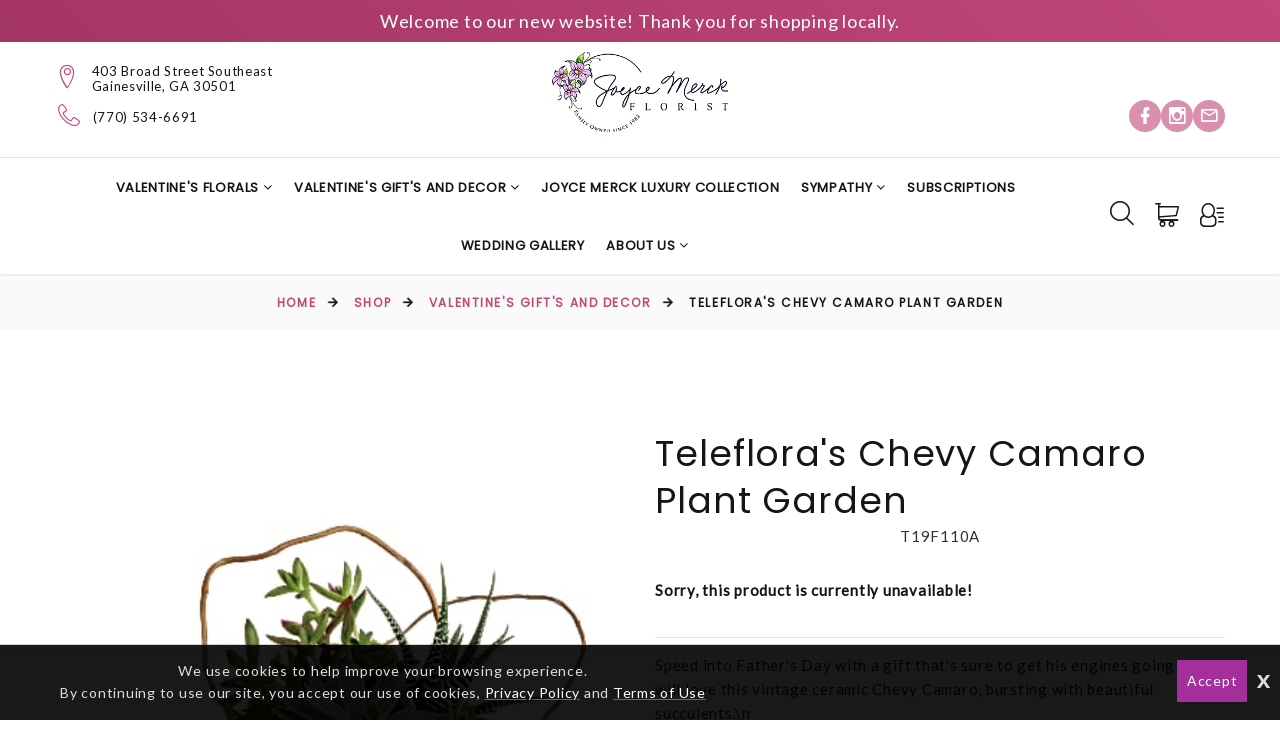

--- FILE ---
content_type: text/html; charset=UTF-8
request_url: https://joycemerckflorist.com/products/productDetails?cat_id=4031&cat_name=Graduation&prod_id=100355
body_size: 27630
content:
<!DOCTYPE html>
<html class="wide wow-animation html-site-message" lang="en">
	<!-- vcheck 1.22 -->
	<head>
		<meta charset="utf-8">
		<meta http-equiv="X-UA-Compatible" content="IE=edge"></meta>
		<meta name="viewport" content="width=device-width, height=device-height, initial-scale=1.0">
		<meta name="description" content="Speed into Father's Day with a gift that's sure to get his engines going! Dad will love this vintage ceramic Chevy Camaro, bursting with beautiful succulents.\n - Joyce Merck Florist in Gainesville offers beautiful flowers and reliable delivery services. Choose us for all your floral needs! Shop now."></meta>
		<meta name="keywords" content="Joyce Merck Florist, flower shop, floral arrangements, bouquets, local florist, fresh flowers, flower delivery, wedding flowers, special occasions, anniversary flowers, birthday flowers, Sympathy Flowers"></meta>
			<title>Teleflora&#039;s Chevy Camaro Plant Garden - Joyce Merck Florist</title>


		<script type="text/javascript">
			base_url = "https://joycemerckflorist.com/";
		</script>

			<link rel="shortcut icon" href="https://d775ypbe1855i.cloudfront.net/favicons/default_favicon.ico">
			<link rel="stylesheet" href="https://d5a894zvit21j.cloudfront.net/layouts/nectar/nectar-combined.min.css?v=027">

			<script src="https://d5a894zvit21j.cloudfront.net/layouts/nectar/js/nectar-combined.min.js?v=13" type="text/javascript"></script>
			<meta property="og:title" content="Teleflora&#039;s Chevy Camaro Plant Garden - Joyce Merck Florist - Joyce Merck Florist"/>
	<meta property="og:description" content="Speed into Father's Day with a gift that's sure to get his engines going! Dad will love this vintage ceramic Chevy Camaro, bursting with beautiful succulents.\n - Joyce Merck Florist in Gainesville offers beautiful flowers and reliable delivery services. Choose us for all your floral needs! Shop now."/>
		<meta property="og:url" content="https://joycemerckflorist.com/gainesville-florist/products/productDetails?prod_id=100355"/>	

	<meta property="og:site_name" content="Joyce Merck Florist"/>
	<meta property="og:image" content="https://d775ypbe1855i.cloudfront.net/large/134/T19F110A.jpg" />
	<meta property="og:type" content="product.item" />
	<meta property="fb:app_id" content="248632898632840" />
	<meta name="twitter:card" content="summary_large_image"></meta>

		
<script type="text/javascript">
	function gfaTrack(){
		request = {};
		request.action = "gfa/gfaTrack";
		request.type = "POST";
		request.nonblocking = true;
		request.dataType = "json";
		request.callback = function(results){ };
		request.data = {'referrer':document.referrer};
		doAjax(request);
	}
	
	$(document).ready(function(){
		gfaTrack();
	});
</script>

			<script defer data-domain="joycemerckflorist.com" src="https://plausible.io/js/script.js"></script>
		<style>.ie-panel{display: none;background: #212121;padding: 10px 0;box-shadow: 3px 3px 5px 0 rgba(0,0,0,.3);clear: both;text-align:center;position: relative;z-index: 1;} html.ie-10 .ie-panel, html.lt-ie-10 .ie-panel {display: block;}</style>
		
	</head>
	<body>
	<div class="ie-panel"> <a href="http://windows.microsoft.com/en-US/internet-explorer/"><img src="https://d5a894zvit21j.cloudfront.net/layouts/nectar/images/ie8-panel/warning_bar_0000_us.jpg?v=3" height="42" width="820" alt="You are using an outdated browser. For a faster, safer browsing experience, upgrade for free today."></a></div>

	<script type="text/javascript">
		function prep_string(arg){
			return arg.replace(/'/g,"&#39;");
		}

		$(document).ready(function(){
			$.gfGlobals = new Object();
			if (window.matchMedia){
			    var isMobile = window.matchMedia("only screen and (max-width: 760px)");

			    if (isMobile.matches){
		    	    $.gfGlobals.isMobile = true;
			    }else{
	   		        $.gfGlobals.isMobile = false;
	   	    	}
	   	    }else{
		   	    $.gfGlobals.isMobile = false;
	   	    }

			$(".clean_options li").click(function(){
				$(this).parent().find("li").removeClass("selected");
				$(this).addClass("selected");
			});
		});
	</script>
	<script type="text/javascript">
		$(document).ready(function(){
			$(".dynamic-select").each(function(){
				$.old_width = $(this).width();
				$(this).ddlist({
					width: Math.max(1,$(this).width())
				});
			});
		});
		function initAutocomplete(){
		}

		function initAutoCompletes2(){
			var defaultBounds = new google.maps.LatLngBounds(
				new google.maps.LatLng(34.300064,-83.822838)
			)
			$(".address_lookup").each(function(){
				if ($(this).hasClass("homebound")){
					var autocomplete = new google.maps.places.Autocomplete(this,{
						type: 'address',
						bounds: defaultBounds,
					});
				}else{
					var autocomplete = new google.maps.places.Autocomplete(this,{
						type: 'address'
					});
				}
				var handler = $(this).attr("handler");

				if (typeof handler !="undefined"){
					window[handler](autocomplete);
				}
			});
		}

		function do_show_stack(stack){
			$(stack).find(".stack2").show(); // Show the stack
			$(stack).find(".stack2_header").show(); // Hide the header, if applicable
			$(stack).find(".circle-font").show(); // Show the stack's header circle
			$(stack).find(".stack_condensed").hide(); // Show the stack's header circle
			$(stack).find(".stack_edit").hide();
			$(stack).addClass("active"); // Show the next stack
			var trigger = $(stack).find(".stack_condensed").attr("after_trigger");
			if (typeof trigger != "undefined" && trigger != ""){
				results = window[trigger]();
			}
		}

		function show_stack(stack, ignore_trigger){
			if (typeof ignore_trigger =="undefined" || ignore_trigger == 0){
				var trigger = $(stack).find(".stack_condensed").attr("before_trigger");
				if (typeof trigger != "undefined" && trigger != ""){
					results = window[trigger]();
					if (results){
						do_show_stack(stack);
					}else{
					}
				}else{
					do_show_stack(stack);
				}
			}else{
				do_show_stack(stack);
			}
		}

		function switch_stack(stack, no_auto){
			var current_index = $(stack).index();
			$(stack).parent().find(".stack_wrapper").each(function(){
				$(this).removeClass("active");
				if ($(this).data("condensed") == 1){
					if (typeof no_auto !="undefined" && no_auto == 1){
						condense_stack($(this), 0, 0, 1);
					}else{
						condense_stack($(this));
					}
				}else{
					if (typeof $(this).attr("skipable") == "undefined"){
						$(this).find(".stack2").hide(); // Hide the stack
					}
				}
			});

			show_stack(stack);
		}

		function find_open_stack(){
			$(".stacks2").each(function(){
				var c=$(this).find(".stack_wrapper").length;
				for (var i=0; i<c; i++){
					test_stack = $(this).find(".stack_wrapper")[i];
					if (typeof $(test_stack).attr("not_validated") !="undefined" || (typeof $(test_stack).attr("stack_collapsible") == "undefined" && typeof $(test_stack).attr("skippable") == "undefined")){
						if (typeof $(test_stack).attr("ignore") == "undefined"){
							switch_stack(test_stack,1);
							break;
						}
					}
				}
			});
		}

		function reset_stack(stack_wrapper){
			$(stack_wrapper).find(".stack_wrapper").data("condensed", 0);
		}

		function condense_stack(stack, hide_header, offset, skip_auto){

			var current_index = $(stack).index();
			$(stack).data("condensed", 1);
			if (typeof hide_header !="undefined" && hide_header==1){
				$(stack).find(".stack2_header").hide(); // Hide the header, if applicable
			}

			ci = current_index;
			if (typeof offset !="undefined"){
				offset = parseInt(offset);
			}else{
				offset = 0;
			}

			$(stack).parent().find(".stack_wrapper").removeClass("active"); // Make All stacks inactive
			$(stack).parent().find(".stack2").hide(); // Hide the stack's main content
			//$(stack).find(".circle-font").hide(); // Hide the stack's header circle
			$(stack).find(".stack_condensed").show(); // Show the stack's condensed view
			$(stack).find(".stack_edit").show(); // Show the edit option

			if (typeof skip_auto =="undefined"){
				$(stack).removeAttr("not_validated"); // Hide the header, if applicable
			}

			if (typeof skip_auto =="undefined" || skip_auto == 0){
				var total_stacks = parseInt($(stack).parent().find(".stack_wrapper").length);
				var i = current_index+1+offset;
				while (i < total_stacks){
					if (typeof $($(stack).parent().find(".stack_wrapper")[i]).attr("ignore") != "undefined"){
						i++;
						continue;
					}
					if ( typeof $($(stack).parent().find(".stack_wrapper")[i]).data("condensed") == "undefined" || $($(stack).parent().find(".stack_wrapper")[i]).data("condensed") == 0){
						if (typeof $($(stack).parent().find(".stack_wrapper")[i]).attr("skippable") == "undefined"){
							break;
						}
					}
					if (typeof $($(stack).parent().find(".stack_wrapper")[i]).attr("not_validated") != "undefined"){
						break;
					}
					i++;
				}

				// Check if there's an opening trigger
				var new_stack = $(stack).parent().find(".stack_wrapper")[i];
				show_stack(new_stack);
			}else{
				//$(stack).find(".circle-font").hide(); // Hide the stack's header circle
				$(stack).find(".stack_condensed").show(); // Show the stack's condensed view
				$(stack).find(".stack_edit").show(); // Show the edit option
			}
		}

		$(document).ready(function(){
			$("select").each(function(){
				if (typeof $(this).attr("sel") !="undefined" && $(this).attr("sel") != ""){
					$(this).val($(this).attr("sel"));
				}
			});

			$("a").each(function(){
				if (typeof $(this).attr("href") !="undefined" && $(this).attr("href") != "" && $(this).attr("href").substr(0,1) != "#" && typeof $(this).attr("ignore") == "undefined" && typeof $(this).attr("target") =="undefined"){
					$(this).click(function(e){
						e.preventDefault();
						doLocation($(this).attr("href"));
					});
				}
			});

			$(".stack_edit").click(function(){
				var trigger = $(this).parent().parent().attr("edit_trigger");
				if (typeof trigger != "undefined" && trigger != ""){
					if ($(this).parent().parent().attr("no_block") !="undefined"){
						window[trigger](function(stack){switch_stack($(stack),1); });
					}else{
						$(this).parent().parent().eff5("block");
						window[trigger](function(stack){$(stack).eff5("unblock"); switch_stack($(stack),1); });
					}
				}else{
					switch_stack($(this).parent().parent(),1);
				}
			});
			$(".change_recipient").click(function(){
				$("#stack_wrapper_delivery_mode_where").find(".circle-font").html("2");
				$("#stack_wrapper_delivery_mode_when").find(".circle-font").html("3");
				$("#stack_wrapper_delivery_mode").show();
				changing_recipient_mode = 1;
				reset_stack("#delivery_mode_popup");
				switch_stack($("#stack_wrapper_delivery_mode"));
				$('#delivery_mode_popup').popup({
					'autoopen': true,
					'escape': false,
					'blur': false,
					'scrolllock': true
				});
				return false;
			});

			$(".out_of_town").click(function(){
				changing_recipient_mode = 1;
				$("#stack_wrapper_delivery_mode").hide();
				$("#stack_wrapper_delivery_mode_where").find(".circle-font").html("1");
				reset_stack("#delivery_mode_popup");
				$("#delivery_mode_condensed").html("<h3>Delivery</h3>");
				$("#stack_wrapper_delivery_mode_when").find(".circle-font").html("2");
				$("#delivery_mode_when_header").html("When would you like your order delivered?");
				$("#stack_wrapper_delivery_mode_where").show();

				// Hide Time Picker
				$("#pickup_time_wrapper").hide();
				$("#delivery_time_wrapper").show();

				condense_stack($("#stack_wrapper_delivery_mode"));

				// Skip step 1
				order_mode = "delivery";
				$('#delivery_mode_popup').popup({
					'autoopen': true,
					'escape': false,
					'blur': false,
					'scrolllock': true
				});
				return false;
			});
		});

		function loadHandler(e){
			if (e.persisted){
				window.location.reload();
			}
		}

		if('onpageshow' in window){
			//window.addEventListener('pageshow', loadHandler, false);
		}
	</script>
	<div id="loading_screen" class="popup" style="min-width: auto;">Please Wait</div>
<div id="delivery_mode_popup" class="popup" style="max-width:760px;">
	<span id="delivery_mode_popup_close">&times;</span>
	<div class="stacks2">
		<div class="stack_wrapper activee" id="stack_wrapper_delivery_mode">
			<div class="stack2_header"><span class='circle-font'>1</span>Delivery or Pickup<span class="stack_edit"><a>[Change]</a></span></div>
			<div class="stack2">
				<div class="image-button delivery_mode_option_wrapper">
					<div id="delivery_mode_pickup" class="delivery_mode_option"
					aria-label="Order for Pickup"></div>
				</div>
				<div class="image-button delivery_mode_option_wrapper">
					<div id="delivery_mode_deliver" class="delivery_mode_option"><img src="https://joycemerckflorist.com/images/order-delivery.png?v=51" alt="Order for Delivery" /></div>
				</div>
				<div class="clear"></div>
			</div>
			<div id="delivery_mode_condensed" class="stack_condensed">
			</div>
		</div>
		<div class="stack_wrapper" id="stack_wrapper_delivery_mode_where">
			<div class="stack2_header"><span class='circle-font'>2</span>Where is it going?<span class="stack_edit"><a>[Change]</a></span></div>
			<div class="stack2 delivery_mode_where_address">
				<h3></h3>
				<div id="address_lookup_wrapper">
					<div class="form-wrapper">
						<label for="popup_recipient_lookup" >Address Lookup</label>
						<input validation="blank" class="address_lookup homebound"  id="popup_recipient_lookup" handler="popup_recipient_init" placeholder="Enter recipient's address" type="text" aria-label="Enter recipient's address"></input>
					</div>
				</div>
				<div class="clear"></div>
				<div id="address_verification_wrapper" class="form" style="display:none;">
					<div id="did_you_mean_wrapper" style="display:none;">
						<label>Did you mean</label>
						<div id="did_you_mean">
							<span id="did_you_mean_address"></span>
							<div id="did_you_mean_actions" class="cart-right">
								<input id="did_you_mean_yes" type="button" value="Yes" />
								<input id="did_you_mean_no" type="button" value="No" />
							</div>
						</div>
					</div>
					<div id="verify_wrapper" style="display:none;">
						<p><b style='font-size:18px;'><i>Please confirm that the recipient's address below is correct.</i></b></p>
						<div class="form-wrapper">
							<label>Business Name</label>
							<input type="hidden" id="popup_recipient_destination_type" name="recipient_destination_type" />
							<input validation="" id="popup_recipient_business_name" name="recipient_business_name" type="text" placeholder="Business Name" />
						</div>
						<div class="form-wrapper">
							<label>Address 1</label>
							<input validation="blank" id="popup_recipient_address_1" name="recipient_address_1" type="text" placeholder="Address 1" />
						</div>
						<div class="clear"></div>
						<div class="form-wrapper">
							<label>Address 2</label>
							<input id="popup_recipient_address_2" name="recipient_address_2" type="text" placeholder="Enter Suite #, Apt #, etc." value="" />
						</div>
						<div class="clear"></div>
						<div class="form-wrapper left">
							<label>City</label>
							<input validation="blank" id="popup_recipient_city" name="recipient_city" type="text" placeholder="City" value="" />
						</div>
						<div class="form-wrapper left">
							<label>State</label>
							<input validation="blank" id="popup_recipient_state" name="recipient_state" type="text" placeholder="State" value=""/>
						</div>
						<div class="form-wrapper left">
							<label>Zip</label>
							<input validation="blank" id="popup_recipient_zip" name="recipient_zip" type="text" placeholder="Zip" value=""/>
						</div>
						<div class="form-wrapper left">
							<label>Country</label>
							<select validation="blank" id="popup_recipient_country" name="recipient_country" type="text">
								<option value="">-Please Select A Country-</option>
								<option value="AF">Afghanistan</option>
								<option value="AX">Åland</option>
								<option value="AL">Albania</option>
								<option value="DZ">Algeria</option>
								<option value="AS">American Samoa</option>
								<option value="AD">Andorra</option>
								<option value="AO">Angola</option>
								<option value="AI">Anguilla</option>
								<option value="AQ">Antarctica</option>
								<option value="AG">Antigua and Barbuda</option>
								<option value="AR">Argentina</option>
								<option value="AM">Armenia</option>
								<option value="AW">Aruba</option>
								<option value="AU">Australia</option>
								<option value="AT">Austria</option>
								<option value="AZ">Azerbaijan</option>
								<option value="BS">Bahamas</option>
								<option value="BH">Bahrain</option>
								<option value="BD">Bangladesh</option>
								<option value="BB">Barbados</option>
								<option value="BY">Belarus</option>
								<option value="BE">Belgium</option>
								<option value="BZ">Belize</option>
								<option value="BJ">Benin</option>
								<option value="BM">Bermuda</option>
								<option value="BT">Bhutan</option>
								<option value="BO">Bolivia</option>
								<option value="BQ">Bonaire</option>
								<option value="BA">Bosnia and Herzegovina</option>
								<option value="BW">Botswana</option>
								<option value="BV">Bouvet Island</option>
								<option value="BR">Brazil</option>
								<option value="IO">British Indian Ocean Territory</option>
								<option value="VG">British Virgin Islands</option>
								<option value="BN">Brunei</option>
								<option value="BG">Bulgaria</option>
								<option value="BF">Burkina Faso</option>
								<option value="BI">Burundi</option>
								<option value="KH">Cambodia</option>
								<option value="CM">Cameroon</option>
								<option value="CA">Canada</option>
								<option value="CV">Cape Verde</option>
								<option value="KY">Cayman Islands</option>
								<option value="CF">Central African Republic</option>
								<option value="TD">Chad</option>
								<option value="CL">Chile</option>
								<option value="CN">China</option>
								<option value="CX">Christmas Island</option>
								<option value="CC">Cocos [Keeling] Islands</option>
								<option value="CO">Colombia</option>
								<option value="KM">Comoros</option>
								<option value="CD">Congo</option>
								<option value="CK">Cook Islands</option>
								<option value="CR">Costa Rica</option>
								<option value="HR">Croatia</option>
								<option value="CU">Cuba</option>
								<option value="CW">Curacao</option>
								<option value="CY">Cyprus</option>
								<option value="CZ">Czechia</option>
								<option value="DK">Denmark</option>
								<option value="DJ">Djibouti</option>
								<option value="DM">Dominica</option>
								<option value="DO">Dominican Republic</option>
								<option value="TL">East Timor</option>
								<option value="EC">Ecuador</option>
								<option value="EG">Egypt</option>
								<option value="SV">El Salvador</option>
								<option value="GQ">Equatorial Guinea</option>
								<option value="ER">Eritrea</option>
								<option value="EE">Estonia</option>
								<option value="ET">Ethiopia</option>
								<option value="FK">Falkland Islands</option>
								<option value="FO">Faroe Islands</option>
								<option value="FJ">Fiji</option>
								<option value="FI">Finland</option>
								<option value="FR">France</option>
								<option value="GF">French Guiana</option>
								<option value="PF">French Polynesia</option>
								<option value="TF">French Southern Territories</option>
								<option value="GA">Gabon</option>
								<option value="GM">Gambia</option>
								<option value="GE">Georgia</option>
								<option value="DE">Germany</option>
								<option value="GH">Ghana</option>
								<option value="GI">Gibraltar</option>
								<option value="GR">Greece</option>
								<option value="GL">Greenland</option>
								<option value="GD">Grenada</option>
								<option value="GP">Guadeloupe</option>
								<option value="GU">Guam</option>
								<option value="GT">Guatemala</option>
								<option value="GG">Guernsey</option>
								<option value="GN">Guinea</option>
								<option value="GW">Guinea-Bissau</option>
								<option value="GY">Guyana</option>
								<option value="HT">Haiti</option>
								<option value="HM">Heard Island and McDonald Islands</option>
								<option value="HN">Honduras</option>
								<option value="HK">Hong Kong</option>
								<option value="HU">Hungary</option>
								<option value="IS">Iceland</option>
								<option value="IN">India</option>
								<option value="ID">Indonesia</option>
								<option value="IR">Iran</option>
								<option value="IQ">Iraq</option>
								<option value="IE">Ireland</option>
								<option value="IM">Isle of Man</option>
								<option value="IL">Israel</option>
								<option value="IT">Italy</option>
								<option value="CI">Ivory Coast</option>
								<option value="JM">Jamaica</option>
								<option value="JP">Japan</option>
								<option value="JE">Jersey</option>
								<option value="JO">Jordan</option>
								<option value="KZ">Kazakhstan</option>
								<option value="KE">Kenya</option>
								<option value="KI">Kiribati</option>
								<option value="XK">Kosovo</option>
								<option value="KW">Kuwait</option>
								<option value="KG">Kyrgyzstan</option>
								<option value="LA">Laos</option>
								<option value="LV">Latvia</option>
								<option value="LB">Lebanon</option>
								<option value="LS">Lesotho</option>
								<option value="LR">Liberia</option>
								<option value="LY">Libya</option>
								<option value="LI">Liechtenstein</option>
								<option value="LT">Lithuania</option>
								<option value="LU">Luxembourg</option>
								<option value="MO">Macao</option>
								<option value="MK">Macedonia</option>
								<option value="MG">Madagascar</option>
								<option value="MW">Malawi</option>
								<option value="MY">Malaysia</option>
								<option value="MV">Maldives</option>
								<option value="ML">Mali</option>
								<option value="MT">Malta</option>
								<option value="MH">Marshall Islands</option>
								<option value="MQ">Martinique</option>
								<option value="MR">Mauritania</option>
								<option value="MU">Mauritius</option>
								<option value="YT">Mayotte</option>
								<option value="MX">Mexico</option>
								<option value="FM">Micronesia</option>
								<option value="MD">Moldova</option>
								<option value="MC">Monaco</option>
								<option value="MN">Mongolia</option>
								<option value="ME">Montenegro</option>
								<option value="MS">Montserrat</option>
								<option value="MA">Morocco</option>
								<option value="MZ">Mozambique</option>
								<option value="MM">Myanmar [Burma]</option>
								<option value="NA">Namibia</option>
								<option value="NR">Nauru</option>
								<option value="NP">Nepal</option>
								<option value="NL">Netherlands</option>
								<option value="NC">New Caledonia</option>
								<option value="NZ">New Zealand</option>
								<option value="NI">Nicaragua</option>
								<option value="NE">Niger</option>
								<option value="NG">Nigeria</option>
								<option value="NU">Niue</option>
								<option value="NF">Norfolk Island</option>
								<option value="KP">North Korea</option>
								<option value="MP">Northern Mariana Islands</option>
								<option value="NO">Norway</option>
								<option value="OM">Oman</option>
								<option value="PK">Pakistan</option>
								<option value="PW">Palau</option>
								<option value="PS">Palestine</option>
								<option value="PA">Panama</option>
								<option value="PG">Papua New Guinea</option>
								<option value="PY">Paraguay</option>
								<option value="PE">Peru</option>
								<option value="PH">Philippines</option>
								<option value="PN">Pitcairn Islands</option>
								<option value="PL">Poland</option>
								<option value="PT">Portugal</option>
								<option value="PR">Puerto Rico</option>
								<option value="QA">Qatar</option>
								<option value="CG">Republic of the Congo</option>
								<option value="RE">Réunion</option>
								<option value="RO">Romania</option>
								<option value="RU">Russia</option>
								<option value="RW">Rwanda</option>
								<option value="BL">Saint Barthélemy</option>
								<option value="SH">Saint Helena</option>
								<option value="KN">Saint Kitts and Nevis</option>
								<option value="LC">Saint Lucia</option>
								<option value="MF">Saint Martin</option>
								<option value="PM">Saint Pierre and Miquelon</option>
								<option value="VC">Saint Vincent and the Grenadines</option>
								<option value="WS">Samoa</option>
								<option value="SM">San Marino</option>
								<option value="ST">São Tomé and Príncipe</option>
								<option value="SA">Saudi Arabia</option>
								<option value="SN">Senegal</option>
								<option value="RS">Serbia</option>
								<option value="SC">Seychelles</option>
								<option value="SL">Sierra Leone</option>
								<option value="SG">Singapore</option>
								<option value="SX">Sint Maarten</option>
								<option value="SK">Slovakia</option>
								<option value="SI">Slovenia</option>
								<option value="SB">Solomon Islands</option>
								<option value="SO">Somalia</option>
								<option value="ZA">South Africa</option>
								<option value="GS">South Georgia and the South Sandwich Islands</option>
								<option value="KR">South Korea</option>
								<option value="SS">South Sudan</option>
								<option value="ES">Spain</option>
								<option value="LK">Sri Lanka</option>
								<option value="SD">Sudan</option>
								<option value="SR">Suriname</option>
								<option value="SJ">Svalbard and Jan Mayen</option>
								<option value="SZ">Swaziland</option>
								<option value="SE">Sweden</option>
								<option value="CH">Switzerland</option>
								<option value="SY">Syria</option>
								<option value="TW">Taiwan</option>
								<option value="TJ">Tajikistan</option>
								<option value="TZ">Tanzania</option>
								<option value="TH">Thailand</option>
								<option value="TG">Togo</option>
								<option value="TK">Tokelau</option>
								<option value="TO">Tonga</option>
								<option value="TT">Trinidad and Tobago</option>
								<option value="TN">Tunisia</option>
								<option value="TR">Turkey</option>
								<option value="TM">Turkmenistan</option>
								<option value="TC">Turks and Caicos Islands</option>
								<option value="TV">Tuvalu</option>
								<option value="UM">U.S. Minor Outlying Islands</option>
								<option value="VI">U.S. Virgin Islands</option>
								<option value="UG">Uganda</option>
								<option value="UA">Ukraine</option>
								<option value="AE">United Arab Emirates</option>
								<option value="GB">United Kingdom</option>
								<option value="US" selected="selected">United States</option>
								<option value="UY">Uruguay</option>
								<option value="UZ">Uzbekistan</option>
								<option value="VU">Vanuatu</option>
								<option value="VA">Vatican City</option>
								<option value="VE">Venezuela</option>
								<option value="VN">Vietnam</option>
								<option value="WF">Wallis and Futuna</option>
								<option value="EH">Western Sahara</option>
								<option value="YE">Yemen</option>
								<option value="ZM">Zambia</option>
								<option value="ZW">Zimbabwe</option>
							</select>
						</div>
					</div>
				</div>
				<div class="clear"></div>
				<input id="delivery_mode_where_next" type="button" class="btn" value="Next">
			</div>
			<div id="delivery_mode_where_condensed" class="stack_condensed">
			</div>
		</div>

		<div class="stack_wrapper" id="stack_wrapper_delivery_mode_when">
			<div class="stack2_header"><span class='circle-font'>3</span><span id="delivery_mode_when_header">When?</span></div>
			<div class="stack2">
				<div class="clear"></div>
				<div id="product_date_note" style="float:left; width:100%; clear:both;"></div>
				<div class="left" style="margin-right: 25px;">
					<h3></h3>
					<div id="delivery_mode_when_date"></div>
					<div id="delivery_mode_when_legend" style="display:none;">
						<div class="legend_wrapper">
							<div class="legend_key legend_key_current"></div>
							<div class="legend_text">Current Date</div>
						</div>
						<div class="legend_wrapper">
							<div class="legend_key legend_key_unavail"></div>
							<div class="legend_text">Unavailable</div>
						</div>
						<div class="legend_wrapper">
							<div class="legend_key legend_key_hours"></div>
							<div class="legend_text">Special Hours</div>
						</div>
					</div>
					<div id="date_note"></div>
				</div>
				<div class="left">
					<div id="pickup_time_wrapper" style="display:none; ">
						<h3>Choose a Pickup Time</h3>
						<select id="delivery_mode_when_time" aria-label="Select A Pickup Time">
						</select>
					</div>
					<div id="delivery_time_wrapper">
						<h3></h3>
						<ul class="clean_options" id="time_range_options" style="display:none;">
						</ul>
					</div>
				</div>
				<div class="clear"></div>
				<input id="delivery_mode_when_next" type="button" class="btn" value="Next">
			</div>
			<div id="delivery_mode_when_condensed" class="stack_condensed">
			</div>
		</div>
	</div>
</div>

<script type="text/javascript">
	function set_delivery_options(args){
		all_timing = args;
		timing_info = args.timinginfo;
		time_range_options = args.time_range_options;
		event_range_options = args.event_range_options;
		var datepicker = $("#delivery_mode_when_date").datepicker().data('datepicker');
		if (all_timing.basic.nonlocal == 1){
				$("#date_note").html("Sorry, the currently selected address <br />is out of our delivery area!");
		}else{
			$("#date_note").html("");
		}
		if (typeof all_timing.product_message != "undefined"){
			if (typeof all_timing.product_message_no_is !="undefined"){
				$("#product_date_note").html("<b>Note:</b> This product "+all_timing.product_message);
			}else{
				$("#product_date_note").html("<b>Note:</b> This product is "+all_timing.product_message);
			}
		}else{
			$("#product_date_note").html("");
		}
		datepicker.show();
	}

	function find_open_date(curr_date, mode){
		if (curr_date != ""){
			var split_date = curr_date.split("/");
		}else{
			curr_date = new Date();
			var split_date = [];
			split_date[0] = curr_date.getMonth();
			split_date[1] = curr_date.getDate();
			split_date[2] = curr_date.getFullYear();
		}
		var cm = split_date[0];
		var cd = split_date[1];
		var found = 0;
		while (typeof timing_info[cm] !="undefined"){
			while (typeof timing_info[cm][cd] !="undefined"){
				switch (mode){
					case 0:
						if (typeof timing_info[cm][cd].pickup_available !="undefined" && timing_info[cm][cd].pickup_available == 1){
							found = 1;
						}
					break;
					case 1:
						if (typeof timing_info[cm][cd].delivery_available !="undefined" && timing_info[cm][cd].delivery_available == 1){
							found = 1;
						}
					break;
				}
				if (found == 1){
					var t_datepicker = $("#delivery_mode_when_date").data('datepicker');
					var split_date = timing_info[cm][cd].day.split("-");
					var new_date = new Date();
					new_date.setMonth;
					new_date.setDate(split_date[2]);
					new_date.setFullYear(split_date[0]);
					t_datepicker.selectDate(new_date);
					return;
				}
				cd ++;
			}
			cm ++;
			cd = 1;
		}
	}

	function set_delivery_recipient_address(callback){
		request = {};
		request.action = "cart/saveRecipientAddress";
		request.nonblocking = true;
		request.type = "POST";
		request.dataType = "json";
		request.callback = function(results){ callback(results) };
		request.data = {};
		request.data.delivery_mode = 1;
		request.data.recipient = prepForm($("#verify_wrapper"));

		doAjax(request);
	}

	function set_delivery_mode(delivery_mode, callback){
		request = {};
		if (typeof callback == "function"){
			request.callback = function(results){ callback(results); }
		}
		request.nonblocking = true;
		request.action = "cart/saveDeliveryMode";
		request.type = "POST";
		request.dataType = "json";
		request.data = {};
		request.data.delivery_mode = delivery_mode

		doAjax(request);
	}

	function set_delivery_timing(delivery_date, delivery_time, time_range, store, callback){
		request = {};
		if (typeof callback == "function"){
			request.callback = function(results){ callback(results); }
		}
		request.nonblocking = true;
		request.action = "cart/saveDeliveryTime";
		request.type = "POST";
		request.dataType = "json";
		request.data = {};
		request.data.delivery_date = delivery_date;
		request.data.delivery_time = delivery_time;
		request.data.time_range = time_range;
		request.data.store = store;

		doAjax(request);
	}

	function update_delivery_options(callback){
		request = {};
		if (typeof callback == "function"){
			request.callback = function(results){ callback(results); }
		}
		request.nonblocking = true;
		request.action = "cart/getDeliveryOptions";
		request.type = "POST";
		request.dataType = "json";
		request.data = {};
		var datepicker = $("#delivery_mode_when_date").datepicker().data('datepicker');
		request.data.start_date = (datepicker.currentDate.getMonth()+1)+"/"+datepicker.currentDate.getDay()+"/"+datepicker.currentDate.getFullYear();
		request.data.address = $("#popup_recipient_address_1").val()+","+$("#popup_recipient_city").val()+","+$("#popup_recipient_state").val();

		request.data.zip = $("#popup_recipient_zip").val();
		request.data.country = $("#popup_recipient_country").val();
		if (typeof(cart_temp_item) !="undefined" && typeof(cart_temp_item.item_id) !="undefined"){
			request.data.product_id = cart_temp_item.item_id
		}
		if (order_mode == "pickup"){
			request.data.pickup = 1;
		}else{
			request.data.pickup = 0;
		}
		doAjax(request);
	}

	$(document).ready(function(){

		$("#delivery_mode_deliver").click(function(){
			order_mode = "delivery";

				$("#delivery_mode_condensed").html("<h3>Delivery</h3>");
			$("#stack_wrapper_delivery_mode_when").find(".circle-font").html("3");
			$("#delivery_mode_when_header").html("When would you like your order delivered?");
			$("#stack_wrapper_delivery_mode_where").show();

			// Hide Time Picker
			$("#pickup_time_wrapper").hide();
			$("#pickup_store_wrapper").hide();
			$("#delivery_time_wrapper").show();

			condense_stack($("#stack_wrapper_delivery_mode"));
		});

		$("#delivery_mode_pickup").click(function(){

				order_mode = "pickup";
					$("#delivery_mode_condensed").html("<h3>Pickup</h3>");
				$("#stack_wrapper_delivery_mode_where").hide();
				$("#delivery_mode_when_header").html("When would you like to pick up your order?");
				$("#stack_wrapper_delivery_mode_when").find(".circle-font").html("2");
		    	$("#delivery_mode_popup .stacks2").eff5("block");
				$("#delivery_time_wrapper").hide();
				$("#pickup_store_wrapper").show();

		    	set_delivery_mode(0, function(){
					update_delivery_options(function(results){
						set_delivery_options(results);
						var del_date = "";
						find_open_date(del_date, 0);
						if (del_date !=""){
							t_date = del_date;
						}else{
							t_date = $("#delivery_mode_when_date").val();
						}
						if (t_date != ""){
							var t_datepicker = $("#delivery_mode_when_date").data('datepicker');
							var timestamp = Date.parse(t_date);
							var dateObject = new Date(timestamp);
							t_datepicker.selectDate(dateObject);
							$("#pickup_time_wrapper").show();
							if ($("#delivery_mode_when_time").data("select2")){
								$("#delivery_mode_when_time").val($("#delivery_mode_when_time").val()).trigger("change");
							}
						}
						$("#delivery_mode_popup").find(".stacks2").eff5("unblock");
						condense_stack($("#stack_wrapper_delivery_mode"),0,1);
					});
				});
		});
		$("#delivery_mode_where_next").click(function(){
			if (validate_form($("#address_lookup_wrapper"))){
				// If the address is verified
				if (address_verified == 1){
					trigger_delivery_where();
				}else{
					if (verifying_address == 0){
						trigger_verification();
					}else{
						if (!validate_form($("#address_verification_wrapper"))){
							return;
						}
						trigger_delivery_where();
					}
				}
				return false;
			}else{
				return false;
			}
		});


		// Get the date information

		$("#delivery_mode_when_date").datepicker({
			timepicker: false,
	        language: 'en',
	        inline: true,
			onChangeView: function (view){
				this.view = "days";
				return false;
			},
	        startDate: new Date(),
	        minDate: new Date(),
			onRenderCell: function(date, cellType) {
				if (typeof timing_info !="undefined"){
					if (cellType == 'day'){
						var c_date = new Date();

						if (typeof timing_info[date.getMonth()+1] != "undefined" && typeof timing_info[date.getMonth()+1][date.getDate()] != "undefined"){
							day_man = timing_info[date.getMonth()+1][date.getDate()];
							if (typeof day_man.delivery_available_reason !="undefined" && day_man.delivery_available_reason != ""){
								return{
					                classes: 'when-day-special'
					            }
							}else{
								if ( (order_mode == "delivery" && day_man.delivery_available == 0) || (order_mode == "pickup" && day_man.pickup_available == 0) ){
									return{
						                disabled: true
						            }
								}
							}
						}
					}
				}
		    },
		    onChangeMonth: function (month, year){
		    	// Check the date range
		    	$("#stack_wrapper_delivery_mode_when").eff5("block");
		    	update_delivery_options(function(results){ $("#stack_wrapper_delivery_mode_when").eff5("unblock"); set_delivery_options(results)});
		    },
			onSelect: function(formattedDate, date, picker){
				if (typeof timing_info == "undefined"){
					return;
				}

				if (typeof timing_info[date.getMonth()+1] != "undefined" && typeof timing_info[date.getMonth()+1][date.getDate()] != "undefined"){
					day_man = timing_info[date.getMonth()+1][date.getDate()];
					day_man2 = day_man;

					d_note = "";
					ar = 0;
					ef = 0;
					pf = 0;
					se = 0;
					unavailable = 0;
					bac = day_man;
					no_timed_options = 0;
					if ( (order_mode == "delivery" && day_man2.delivery_available == 0) || (order_mode == "pickup" && day_man2.pickup_available == 0)){
						unavailable = 1;
						$("#delivery_mode_when_next").css("opacity", 0.5);
						$("#delivery_time_wrapper").fadeOut();
					}else{
						$("#delivery_mode_when_next").css("opacity", 1);
						if (all_timing.basic.nonlocal == 1){
							$("#delivery_time_wrapper").fadeOut();
						}else{
							if (typeof day_man2.no_timed_options !="undefined" && day_man2.no_timed_options == 1){
								no_timed_options = 1;
								$("#delivery_time_wrapper").fadeOut();
							}else{
								$("#delivery_time_wrapper").fadeIn();
							}
						}
					}
					if (typeof day_man.delivery_available_reason !="undefined" && day_man.delivery_available_reason != ""){
						ar = 1;
					}

					if (all_timing.basic.is_pickup == 0){
						if (typeof day_man.delivery_day_fee != "undefined" && parseFloat(day_man.delivery_day_fee) > 0){
							ef = 1;
						}
						if (typeof day_man.is_special != "undefined" && parseInt(day_man.is_special) == 1){
							se = 1;
						}
					}else{
						if (typeof day_man.pickup_0 != "undefined" && parseFloat(day_man.pickup_0) > 0){
							pf = 1;
						}
					}

					if (se == 1 && unavailable == 0){
						if (typeof day_man.message !="undefined" && day_man.message != ""){
							d_note += "<br />"+day_man.message;
						}
						if (Number(day_man.event_fee) > 0){
						}
					}else{
					if (ef == 1){
							if (typeof day_man.delivery_day_name != "undefined" && day_man.delivery_day_name !=""){
						d_note +="<b>"+day_man.delivery_day_name+"</b>";
					}
						}
					if (ar == 1){
						d_note += "<br />"+day_man.delivery_available_reason;
					}
					if (ef == 1 && unavailable == 0){
							d_note +="<br />This day incurs an extra $"+day_man.delivery_day_fee+" delivery fee."
					}
					if (pf == 1 && unavailable == 0){
							d_note +="<br />This day incurs an extra $"+day_man.pickup_0+" pickup fee."
						}
					}

					// Service Charge Notice
					if (all_timing.basic.nonlocal == 1 && unavailable == 0){
						//d_note += "<br />Sorry, the currently selected address <br />is out of our delivery area!";
						if (typeof day_man2.service_fee !="undefined" && parseFloat(day_man2.service_fee) > 0){
							if (typeof all_timing.basic.international != "undefined" && all_timing.basic.international == 1){
								d_note += "<br />International orders require two days advance<br />notice and incur a $"+day_man2.service_fee+" service fee.";
								d_note += "<br />A minimum order of <b>$"+day_man2.delivery_minimum+"</b> is required.";
							}else{
								d_note += "<br />Out of town orders incur a $"+day_man2.service_fee+" service fee.";
							}
						}else{
							if (typeof all_timing.basic.international != "undefined" && all_timing.basic.international == 1){
								d_note += "<br />International orders require two days advance<br />notice.";
								d_note += "<br />A minimum order of <b>$"+day_man2.delivery_minimum+"</b> is required.";
							}
						}
					}

					$("#date_note").html(d_note);

					if (day_man.pickup_start){
						parts = String(day_man.pickup_start).split(".");
					}else{
						parts = [];
					}

					if (day_man.pickup_end){
						parts_end = String(day_man.pickup_end).split(".");
						if (typeof parts_end[1] !="undefined"){
							parts_end[1] = "."+Number(parts_end[1]);
						}else{
							parts_end[1] = 0;
						}
					}else{
						parts_end = [];
					}

					if (day_man.store_end){
						parts_store_end = String(day_man.store_end).split(".");
						if (typeof parts_store_end[1] !="undefined"){
							parts_store_end[1] = "."+Number(parts_store_end[1]);
						}else{
							parts_store_end[1] = 0;
						}
					}else{
						parts_store_end = [];
					}

					start_hour = parseInt(parts[0]);

					if (parts[1]){
						start_minute = Math.round(parseFloat("."+parts[1])*60);
					}else{
						start_minute = 0;
					}

					end_hour = parseInt(parts_end[0]);

					if (parts_end[1]){
						end_minute = Math.round(parseFloat(parts_end[1])*60);
					}else{
						end_minute = 0;
					}

					store_end_hour = parseInt(parts_store_end[0]);

					if (parts_store_end[1]){
						store_end_minute = Math.round(parseFloat(parts_store_end[1])*60);
					}else{
						store_end_minute = 0;
					}


					var del_time = "";
					if (!$("#delivery_mode_when_time").val()){
						if (del_time != ""){
							the_last_p_selection = del_time;
						}else{
							the_last_p_selection = "";
						}
					}else{
						the_last_p_selection = $("#delivery_mode_when_time").val();
					}
					$("#delivery_mode_when_time").empty();
					//$("#delpickuptime").append("<option value=-1>Anytime</option>");
					time_ops = "";
					if (start_minute > 0 && start_minute <=15){
						start_minute = 15;
					}else if (start_minute >= 16 && start_minute <=30){
						start_minute = 30;
					}else if (start_minute >= 31 && start_minute <=45){
						start_minute = 45;
					}else if (start_minute >= 46){
						start_minute = 0;
						start_hour ++;
					}

					begin_hour = start_hour;
					begin_minute = start_minute;
					good = 1;

					j = 0;
					while (good == 1 && j < 200){
						j ++;
						if (start_hour > 12){
							h = start_hour - 12;
						}else{
							h = start_hour;
						}
						if (start_hour >= 12){
							md = "PM";
						}else{
							md = "AM";
						}
						if (start_minute < 10){

							pad_m = "0"+start_minute;
						}else{
							pad_m = start_minute;
						}
						a_time = h+":"+pad_m+" "+md;
						if (a_time == the_last_p_selection){
							a_selected = " SELECTED ";
						}else{
							a_selected = "";
						}

						// Check for rushhhh
						a_rush = "";
						found_time = 0;
						if (all_timing.basic.is_pickup == 1 && day_man.today == 1){
							for (k in all_timing.pickup_time_range_options){
								if (k == 99){ // After Hours
									if (start_hour >= store_end_hour){
										if (start_minute >= store_end_minute || start_hour > store_end_hour){
											if (Number(all_timing.pickup_time_range_options[k]).toFixed(2) > 0){
												a_rush = " (+$"+Number(all_timing.pickup_time_range_options[k]).toFixed(2)+")";
											}
											found_time = 1;
										}
									}
								}else if(found_time == 0){
									rush_hours = k;
									if (start_hour - begin_hour < k || (start_hour - begin_hour == k && start_minute <= begin_minute)){
										if (Number(all_timing.pickup_time_range_options[k]).toFixed(2) > 0){
											a_rush = " (+$"+Number(all_timing.pickup_time_range_options[k]).toFixed(2)+")";
										}
										found_time = 1;
									}
								}
							}
						}
						a_str = "<option value='"+a_time+"'"+a_selected+">"+a_time+a_rush+"</option>";
						$("#delivery_mode_when_time").append(a_str);

						start_minute +=15;
						if (start_minute == 60){
							start_hour ++;
							start_minute = 0;
						}
						if (start_hour >= end_hour){
							if (start_minute >= end_minute){
								good = 0;
							}
						}
					}
					if (order_mode == "pickup"){
						if ($("#delivery_mode_when_time").data("select2")){
							$("#pickup_time_wrapper").show();
							$("#delivery_mode_when_time").val($("#delivery_mode_when_time").val()).trigger("change");
						}
					}
					if (all_timing.basic.is_pickup == 1 && day_man.pickup_available == 1){
						//$("#delivery_mode_when_time").show();
					}

					// Handle Time Range Options
					time_changed = 0;
					if (no_timed_options == 1){
						selected_time_range = 0;
					}else{
						selected_time_range = parseInt($("#time_range_options").find(".selected").attr("oid"));
					}
					if (isNaN(selected_time_range)){
						selected_time_range = 0;
					}
					$("#time_range_options").empty();
					if (typeof all_timing.basic.is_pickup == "undefined" || all_timing.basic.is_pickup == 0){
						var temp_li = $("<li>").attr("oid", 0).html("Anytime");
						if (selected_time_range == 0){
							$(temp_li).addClass("selected");
						}
						$(temp_li).click(function(){
							$(this).parent().find("li").removeClass("selected");
							$(this).addClass("selected");
						});
						$("#time_range_options").append(temp_li);
					}
					// Sameday
					var special_found = 0;
					if (typeof day_man2.event !="undefined" && day_man2.event > 0){ // Special event
						if (typeof event_range_options !="undefined" && typeof event_range_options[day_man2.event] !="undefined"){
							temp_time_range_options = event_range_options[day_man2.event];
							special_found = 1;
						}
					}
					if (special_found == 0){
					if (day_man.today == 1){
						temp_time_range_options = [];
						if (typeof(day_man.delivery_4) !="undefined" && day_man.delivery_4 > 0){
							a = {};
							a.id=-day_man.delivery_4_hours;
							a.name = "Within "+day_man.delivery_4_name+".";
							a.fee = day_man.delivery_4;
							temp_time_range_options.push(a);
						}
						if (typeof(day_man.delivery_6) !="undefined" && day_man.delivery_6 > 0){
							a = {};
							a.id=-day_man.delivery_6_hours;
							a.name = "Within "+day_man.delivery_6_name+".";
							a.fee = day_man.delivery_6;
							temp_time_range_options.push(a);
						}
					}else{
						temp_time_range_options = time_range_options;
					}
					}
					var sel_time = 0;
					for (i in temp_time_range_options){
						var text = temp_time_range_options[i].name;

						// Check if current day is disabled
						selected_day = date.getDay()+1;
						switch (selected_day){
							case 1:
								if (typeof temp_time_range_options[i].disable_day_1 !="undefined" && temp_time_range_options[i].disable_day_1 == 1){
									continue;
								}
							break;
							case 2:
								if (typeof temp_time_range_options[i].disable_day_2 !="undefined" && temp_time_range_options[i].disable_day_2 == 1){
									continue;
								}
							break;
							case 3:
								if (typeof temp_time_range_options[i].disable_day_3 !="undefined" && temp_time_range_options[i].disable_day_3 == 1){
									continue;
								}
							break;
							case 4:
								if (typeof temp_time_range_options[i].disable_day_4 !="undefined" && temp_time_range_options[i].disable_day_4 == 1){
									continue;
								}
							break;
							case 5:
								if (typeof temp_time_range_options[i].disable_day_5 !="undefined" && temp_time_range_options[i].disable_day_5 == 1){
									continue;
								}
							break;
							case 6:
								if (typeof temp_time_range_options[i].disable_day_6 !="undefined" && temp_time_range_options[i].disable_day_6 == 1){
									continue;
								}
							break;
							case 7:
								if (typeof temp_time_range_options[i].disable_day_7 !="undefined" && temp_time_range_options[i].disable_day_7 == 1){
									continue;
								}
							break;
						}

						if (temp_time_range_options[i].fee > 0){
							text += " (+$"+Number(temp_time_range_options[i].fee).toFixed(2)+")";
						}

						var temp_li = $("<li>").attr("oid", temp_time_range_options[i].id).html(text);
						if (selected_time_range == temp_time_range_options[i].id){
							$(temp_li).addClass("selected");
							sel_time = 1;
						}
						$(temp_li).click(function(){
							$(this).parent().find("li").removeClass("selected");
							$(this).addClass("selected");
						});
						$("#time_range_options").append(temp_li);
						time_changed = 1;
					}
				}
				if (1==1 || time_changed == 1){
					$("#time_range_options").show();
					if (sel_time == 0){
						$($("#time_range_options li")[0]).addClass("selected");
					}
				}else{
					$("#time_range_options").hide();
				}
		    }
        });

		$("#delivery_mode_when_date").find(".datepicker--nav-title").addClass("-disabled-");

		$("#delivery_mode_when_next").click(function(){
			if (!validate_form($("#stack_wrapper_delivery_mode_when"))){
				return;
			}
			if (typeof unavailable !="undefined" && unavailable == 1){
				return;
			}
			switch(order_mode){
				case "pickup": // Pickup
					pickup_mode = "Pickup";
					var store = parseInt($("#pickup_store_popup").val());
				break;
				case "delivery":
					pickup_mode = "Delivery";
					var store = 0;
				break;
			}

			// Save The Date
			var datepicker = $("#delivery_mode_when_date").datepicker().data('datepicker');
			if (typeof datepicker.selectedDates[0] == "undefined"){
				datepicker = $("#delivery_mode_when_date").datepicker().data('datepicker');sweetAlert({
					title: pickup_mode+" Date Required",
					text: "Please select a date from the calendar.",
					type: "error",
				});
				return;
			}
			var date = (datepicker.selectedDates[0].getMonth()+1)+"/"+datepicker.selectedDates[0].getDate()+"/"+datepicker.selectedDates[0].getFullYear();
			var time = $("#delivery_mode_when_time").val();
			var time_range = parseInt($("#time_range_options").find(".selected").attr("oid"));
			$("#delivery_mode_popup").eff5("block");
			// Check if any products in the cart need to be flagged
	    	set_delivery_timing(date, time, time_range, store, function(arguments){
	    		if (typeof changing_recipient_mode !="undefined" && changing_recipient_mode == 1){
					$('#delivery_mode_popup').popup('hide');
					$("#delivery_mode_popup").eff5("unblock");
					sweetAlert({
						title: "Recipient Information",
						text: "Updated! We'll use this new information for your order.",
						type: "success",
					});
					changing_recipient_mode	= 0;
					if ($("#cart_total_price_summary").length > 0){
						args = arguments;
						$("#cart_total_price_summary").fadeOut(function(arguments){
							switch(args.delivery_mode){
								case 0: // Pickup
									$(".cart_delivery_mode_text").html("Pickup");
								break;
								case 1:
									$(".cart_delivery_mode_text").html("Delivery");
								break;
							}
							if (args.totals.delivery_fees > 0){
								$("#cart_delivery_total").html(Number(args.totals.delivery_fees).toFixed(2));
								$("#cart_delivery_total_wrapper").show();
							}else{
								$("#cart_delivery_total_wrapper").hide();
							}
							if (args.totals.delivery_rush_fee > 0){
								$("#cart_delivery_rush").html(Number(args.totals.delivery_rush_fee).toFixed(2));
								$("#cart_delivery_rush_wrapper").show();
							}else{
								$("#cart_delivery_rush_wrapper").hide();
							}
							if (args.totals.service_fees > 0){
								$("#cart_service_charge_total").html(Number(args.totals.service_fees).toFixed(2));
								$("#cart_service_charge_total_wrapper").show();
							}else{
								$("#cart_service_charge_total_wrapper").hide();
							}
							if (args.totals.sales_tax > 0){
								$("#cart_sales_tax_total").html(Number(args.totals.sales_tax).toFixed(2));
								$("#cart_sales_tax_total_wrapper").show();
							}else{
								$("#cart_sales_tax_total_wrapper").hide();
							}
							$("#cart_total").html(Number(args.totals.total).toFixed(2));
							$(this).fadeIn();
						});
					}
	    		}else{
					cart_add_item(cart_temp_item.item_id, cart_temp_item.quantity, cart_temp_item.attributes);
					$(".popup").popup('hide'); // Mayyyybe we hide this, maybe we leave it blocked...
				}
			});
		});
	});
	$(document).ready(function(){
		address_verified = -1;
		verifying_address = 0;
		address = "";
		city = "";
		state = "";
		zip = "";
		country = $('#popup_recipient_country').val() ?? "";
		bourough = "";
		neighborhood = "";
		number = "";

		var placeSearch, autocomplete;
		var componentForm = {
			street_number: 'short_name',
			route: 'long_name',
			locality: 'long_name',
			administrative_area_level_1: 'short_name',
			country: 'long_name',
			postal_code: 'short_name'
		};

		$("#delivery_mode_popup_close").click(function(){
			changing_recipient_mode = 0;
			$('#delivery_mode_popup').popup('hide');
			$("#address_lookup_wrapper").show();
			$("#address_verification_wrapper").hide();
			$("#autocomplete").val("");
			verifying_address = 0;
		});

		$("#did_you_mean_yes").click(function(){
			// Party on Wayne
			$("#popup_recipient_address_1").val(address);
			$("#popup_recipient_city").val(city);
			$("#popup_recipient_state").val(state);
			$("#popup_recipient_zip").val(zip);
			$("#popup_recipient_country").val(country);
			trigger_delivery_where();
		});
		$("#did_you_mean_no").click(function(){
			//
			pieces = street_selected.split(",");
			$("#verify_wrapper").show();
			$("#delivery_mode_where_next").show();
			$("#did_you_mean_wrapper").hide();
			$("#popup_recipient_address_1").val(pieces[0]);
			//$("#address_verification_address2").val();
			$("#popup_recipient_city").val(pieces[1]);
			$("#popup_recipient_state").val(pieces[2].trim());
			$("#popup_recipient_zip").val("");
			$("#popup_recipient_country").val(pieces[3].trim());
			$("#address_lookup_wrapper").hide();
			$("#address_verification_wrapper").show();
		});
	});

	function trigger_delivery_where(){
		var condensed_summary = "";

		if ($("#popup_recipient_business_name").val() != ""){
			condensed_summary += "<b>"+$("#popup_recipient_business_name").val()+"</b><br \>";
		}

		condensed_summary += $("#popup_recipient_address_1").val()+"<br \>";

		if ($("#popup_recipient_address_2").val() != ""){
			condensed_summary += $("#popup_recipient_address_2").val()+"<br \>";
		}
		condensed_summary += $("#popup_recipient_city").val()+", "+$("#popup_recipient_state").val()+" "+$("#popup_recipient_zip").val()+"<br />";
		if ($("#popup_recipient_country").val() != "US"){
			condensed_summary += $("#popup_recipient_country").val();
		}

		$("#delivery_mode_where_condensed").html(condensed_summary);
    	$("#delivery_mode_popup .stacks2").eff5("block");
    	set_delivery_recipient_address(function(){
    		// Verify the products

    		check_cart_products(function(){
				update_delivery_options(function(results){
					set_delivery_options(results);
					var del_date = "";
					find_open_date(del_date, 1);

					$("#delivery_mode_popup").find(".stacks2").eff5("unblock");
					condense_stack($("#stack_wrapper_delivery_mode_where"));
					$("#address_lookup_wrapper").show();
					$("#address_verification_wrapper").hide();
					$("#autocomplete").val("");
					verifying_address = 0;
					// open it up!
					if (typeof check_cart_results !="undefined"){
						//if (check_cart_results == 1){
						if (check_cart_results == 2){
							window.location = "";
						}
					}
				});
			});
		});
	}

	function check_cart_products_callback(results, callback){
		if (results.success == 1){
			check_cart_results = -1;
			if (results.flagged.length > 0){
				var singular = "product is";
				var singular_product = "product";
				if (results.flagged.length > 1){
					singular = "products are";
					singular_product = "products";
				}

				var html = "The following "+singular+" not available in your recipient's location.";
				html +="<div class='separator' style='border-top:1px solid #b9b9b9; margin-top:5px; margin-bottom:10px; float:left; clear:both; width:100%;'></div>"+
							"<div style='float:left; width: 100%;'>"+
								"<ul style='padding:0px; margin:0px;'>"+
									"<li style='margin-bottom:5px;'>"+
										"<div class='pull-left' style='width:100px;'>"+
										"</div>"+
										"<div style='margin-left:100px;'>"+
											"<div class='row'>"+
											"</div>"+
										"</div>"+
								    "</li>";
						for (i in results.flagged){
							html +="<li class='product-wrapper-' style='margin-bottom:20px;'>"+
								"<div class='pull-left' style='width:100px;'>"+
									"<figure class='' style='float:left; margin-right:15px;'><img src='https://d775ypbe1855i.cloudfront.net/thumbnails/134/"+results.flagged[i]['thumbnail']+"' alt='' style='max-width:75px;' /></figure>"+
								"</div>"+
								"<div style='margin-left:100px;'>"+
									"<div class='row' style='margin-left: 10px; text-align:left;'>"+
										"<div class='product_detail col_split'>"+
											"<div class='col_split'></div>"+
											"<span href='https://joycemerckflorist.com/product?id=0'>"+results.flagged[i]['name']+"</span>"+
											"<div class='col_split' style='margin-top:15px;'></div>"+
										"</div>"+
									"</div>"+
								"</div>"+
						    "</li>";
						}
						html +="</ul>"+
							"</div>"+
							"<div class='separator' style='border-top:1px solid #b9b9b9; margin-top:5px; margin-bottom:10px; float:left; clear:both; width:100%;'></div>";

				sweetAlert({
					title: "Product Availability",
					text: html,
					type: "warning",
					confirmButtonText: "Browse Products",
					html: true,
				},
				function(confirmation){
					if (confirmation == false){ // It's Morty Purging Time
						check_cart_results = 1;
						// Make the cart call
						request = {};
						request.nonblocking = true;
						request.action = "cart/doCartPurge";
						request.type = "POST";
						if (typeof callback == "function"){
							request.callback = function(results){ callback() };
						}

						request.dataType = "json";
						request.data = {};

						doAjax(request);
					}else{ // Set substitution options
						check_cart_results = 2;
						if (typeof callback == "function"){
							callback();
						}
					}

				});
			}else{
				if (typeof callback == "function"){
					callback();
				}
			}
		}
	}

	function check_cart_products(callback){
		// Make the cart call
		request = {};
		request.nonblocking = true;
		request.action = "cart/doCartProductAvailabilityCheck";
		request.type = "POST";
		request.callback = function(results){ check_cart_products_callback(results, callback) };
		request.dataType = "json";
		request.data = {};
		request.data.product_id = typeof cart_temp_item !="undefined"?cart_temp_item.item_id:0;

		doAjax(request);
	}

	function popup_recipient_init(ac){
		ac.addListener('place_changed', fillInAddress);
		$("#popup_recipient_lookup").on('keydown', function(){ //typing
			address_verified = -1;
		});
	}

	function fillInAddress(){
		autocomplete = this;
		place = autocomplete.getPlace();
		// Break it down
		if (!place.geometry) {
			// Inform the user that a place was not found and return.
			return;
		}

		address_verified = 0;

		if (place.address_components){
			address = "";
			city = "";
			state = "";
			zip = "";
			country = "";
			country2 = "";
			bourough = "";
			neighborhood = "";
			number = "";

            for (var i=0; i<place.address_components.length;i++){
				for (var j=0;j<place.address_components[i].types.length;j++){
					if (place.address_components[i].types[j] == "postal_code"){
						zip = place.address_components[i].long_name;
					}else if(place.address_components[i].types[j]=="colloquial_area"){
						address = place.address_components[i].colloquial_area;
					}else if(place.address_components[i].types[j]=="street_number"){
						number = place.address_components[i].long_name;
						address = place.address_components[i].long_name;
					}else if(place.address_components[i].types[j]=="route"){
						address = address + ' ' + place.address_components[i].long_name
					}else if(place.address_components[i].types[j]=="locality"){
	                    city = place.address_components[i].long_name;
	                }else if(place.address_components[i].types[j]=="administrative_area_level_1"){
	                    state = place.address_components[i].short_name;
	                }else if(place.address_components[i].types[j]=="country"){
	                    country = place.address_components[i].short_name;
	                    country2 = place.address_components[i].long_name;
					}else if(place.address_components[i].types[j]=="neighborhood"){
	                    neighborhood = place.address_components[i].short_name;
	                }else if(place.address_components[i].types[j]=="bourough"){
	                    bourough = place.address_components[i].short_name;
	                }
				}
			}

			place_type = "";
			street_flag = 0;
			establishment_flag = 0;

            for (var j=0; j<place.types.length;j++){
				if(place.types[j] == "establishment"){
            		establishment_flag = 1;
                }else if(place.types[j] == "church"){
                    place_type = "Church";
                }else if(place.types[j] == "funeral_home"){
                    place_type = "Funeral Home";
                }else if(place.types[j] == "street_address"){
                	street_flag = 1;
                }else if(place.types[j] == "hospital"){
                    place_type = "Hospital";
                }else if(place.types[j] == "lodging"){
                    place_type = "Hotel";
                }else if(place.types[j] == "school"){
                    place_type = "School";
				}
			}

			if (place_type == ""){
				if (establishment_flag == 1){
					place_type = "Business";
				}else if (street_flag == 1){
					place_type = "Home";
				}
			}
			$("#popup_recipient_business_name").val("");
			$("#popup_recipient_destination_type").val(place_type);
			if (place_type != "" && place_type == "Business"){
				if (typeof place.name !="undefined" && place.name !=""){
					$("#popup_recipient_business_name").val(place.name);
				}
			}


			if (number == ""){
				// Couldn't find the address
				// Bring out the expanded form
				address_verified = 0;
				c = $("#popup_recipient_lookup").val();
				address = c.substr(0,c.search(address)) + address;
			}else{
				// Check if it's the SELECTED address
				if (country == "US"){
					street_check = address+", "+city+", "+state+", USA";
				}else{
					street_check = address+", "+city+", "+state+", "+country;
				}
				street_selected = $("#popup_recipient_lookup").val();

				if (number == ""){
					address_verified = -2;
					$("#verify_wrapper").hide();
					$("#delivery_mode_where_next").hide();
					$("#did_you_mean_wrapper").show();
					$("#did_you_mean_address").html(street_check);
				}else{
					address_verified = 1;

					$("#popup_recipient_address_1").val(address);
					//$("#address_verification_address2").val();
					$("#popup_recipient_city").val(city);
					$("#popup_recipient_state").val(state);
					$("#popup_recipient_zip").val(zip);
					$("#popup_recipient_country").val(country);
					if (place_type !=""){
					}

					if (city == ""){
						if (neighborhood != ""){
							city = neighborhood;
						}
					}

					if (place_type == "Home" || place_type == "" || (place.name && place.name ==address)){
					}else{
					}

					if (place.formatted_phone_number && place.formatted_phone_number !=""){
					}else{
					}
				}
			}
		}

		$("#popup_recipient_lookup").val("");
		if (address_verified <= 0){
			trigger_verification(address_verified);
		}else{
			trigger_delivery_where();
		}
	}
	function trigger_verification(level){
		verifying_address = 1;
		$("#address_lookup_wrapper").hide();
		if (level == -2){
			$("#verify_wrapper").hide();
			$("#delivery_mode_where_next").hide();
			$("#did_you_mean_wrapper").show();
			$("#did_you_mean_address").html(street_check);
		}else{
			$("#verify_wrapper").show();
			$("#delivery_mode_where_next").show();
			$("#did_you_mean_wrapper").hide();
			$("#popup_recipient_address_1").val(address);
			//$("#address_verification_address2").val();
			$("#popup_recipient_city").val(city);
			$("#popup_recipient_state").val(state);
			$("#popup_recipient_zip").val(zip);
			$("#popup_recipient_country").val(country);
		}
		$("#address_verification_wrapper").show();
	}
</script>


<div class="wrapper">
        <section class="site_message">
          <div class="container">
            <div class="row">
              <div class="col-12">
                Welcome to our new website! Thank you for shopping locally. 
              </div>
            </div>
          </div>
        </section>
      <!-- Page Header-->
      <header class="section page-header">
        <!-- RD Navbar-->
        <div class="rd-navbar-wrap">
          <nav class="rd-navbar rd-navbar-modern" data-layout="rd-navbar-fixed" data-sm-layout="rd-navbar-fixed" data-md-layout="rd-navbar-fixed" data-md-device-layout="rd-navbar-fixed" data-lg-layout="rd-navbar-static" data-lg-device-layout="rd-navbar-fixed" data-xl-layout="rd-navbar-static" data-xl-device-layout="rd-navbar-static" data-xxl-layout="rd-navbar-static" data-xxl-device-layout="rd-navbar-static" data-lg-stick-up-offset="100px" data-xl-stick-up-offset="120px" data-xxl-stick-up-offset="140px" data-lg-stick-up="true" data-xl-stick-up="true" data-xxl-stick-up="true">
            <div class="rd-navbar-collapse-toggle rd-navbar-fixed-element-1" data-rd-navbar-toggle=".rd-navbar-collapse"><span></span></div>
            <div class="rd-navbar-aside-outer">
              <div class="rd-navbar-aside"
              >
                <div class="rd-navbar-collapse">
                  <div class="contacts-ruth">
                    <div class="unit unit-spacing-xs-2 align-items-center">
                      <div class="unit-left"><span class="icon linearicons-map-marker"></span></div>
                      <div class="unit-body">
                        <address>403 Broad Street Southeast <br/>
                        Gainesville, GA  30501</address>
                      </div>
                    </div>
                    <div class="unit unit-spacing-xs-2 align-items-center">
                      <div class="unit-left"><a href="tel:(770) 534-6691" class="icon linearicons-telephone" target aria-label="Telephone"></a></div>
                      <div class="unit-body">
                      	<a href="tel:(770) 534-6691" target>(770) 534-6691</a>
                      </div>
                    </div>
                  </div>
                  <!-- <a class="button button-sm button-icon button-icon-left button-default-outline-3 button-zakaria" href="#"><span class="icon mdi mdi-email-outline"></span>Get in touch</a> -->
                  <div class="rd-navbar-social">
                    <a href="https://www.facebook.com/profile.php?id=100063777363580" title="Facebook" target="_blank"><span class="icon mdi mdi-facebook"></span></a>
                    <a href="https://www.instagram.com/joycemerck/" title="Instagram" target="_blank"><span class="icon mdi mdi-instagram"></span></a>
                    <a href="/cdn-cgi/l/email-protection#0d7e787d7d627f794d6762746e6860687f6e666b61627f647e79236e6260" title="Email: support@joycemerckflorist.com" target><span class="icon mdi mdi-email-outline"></span></a>
                  </div>
                </div>
                <!-- RD Navbar Panel-->
                <div class="rd-navbar-panel">
                  <!-- RD Navbar Toggle-->
                  <button class="rd-navbar-toggle" data-rd-navbar-toggle=".rd-navbar-nav-wrap"><span></span></button>
                  <!-- RD Navbar Brand-->
                  <div class="rd-navbar-brand"
                  >
                    <a class="brand" href="https://joycemerckflorist.com/">
		                        <img class="brand-logo-dark" src="https://d775ypbe1855i.cloudfront.net/logos/134-logo-2.png" alt="Joyce Merck Florist" />		                    
                    </a>
                  </div>
                </div>
                <div class="rd-navbar-social">
                  <a href="https://www.facebook.com/profile.php?id=100063777363580" title="Facebook" target="_blank"><span class="icon mdi mdi-facebook"></span></a>
                  <a href="https://www.instagram.com/joycemerck/" title="Instagram" target="_blank"><span class="icon mdi mdi-instagram"></span></a>
                  <a href="/cdn-cgi/l/email-protection#05767075756a7771456f6a7c6660686077666e63696a776c76712b666a68" title="Email: support@joycemerckflorist.com" target><span class="icon mdi mdi-email-outline"></span></a>
                </div>
              </div>
            </div>
            <div class="rd-navbar-main-outer"
            >
              <div class="rd-navbar-main">
                <div class="rd-navbar-nav-wrap">
                <ul class="rd-navbar-nav">
			<li class="rd-nav-item">		
				<a href="https://joycemerckflorist.com/gainesville-florist/categories/valentine's-florals-flowers" class="rd-nav-link">
				Valentine's Florals
			</a>
			<div class="rd-menu rd-navbar-dropdown"><ul>
					<li>
						<a href="https://joycemerckflorist.com/gainesville-florist/categories/roses-flowers">Roses</a>
					</li>
					<li>
						<a href="https://joycemerckflorist.com/gainesville-florist/categories/valentine's-arrangements-flowers">Valentine's Arrangements</a>
					</li>
					<li>
						<a href="https://joycemerckflorist.com/gainesville-florist/categories/valentine's-silk-flowers-flowers">Valentine's Silk Flowers</a>
					</li>
					<li>
						<a href="https://joycemerckflorist.com/gainesville-florist/categories/combos-flowers">Combos</a>
					</li>
					<li>
						<a href="https://joycemerckflorist.com/gainesville-florist/categories/kids-gifts-and-combos-flowers">Kids Gifts and Combos</a>
					</li>
			</ul></div>
	</li>
			<li class="rd-nav-item">		
				<a href="https://joycemerckflorist.com/gainesville-florist/categories/valentine's-gift's-and-decor-flowers" class="rd-nav-link">
				Valentine's Gift's and Decor
			</a>
			<div class="rd-menu rd-navbar-dropdown"><ul>
					<li>
						<a href="https://joycemerckflorist.com/gainesville-florist/categories/valentine's-gifts-flowers">Valentine's Gifts</a>
					</li>
					<li>
						<a href="https://joycemerckflorist.com/gainesville-florist/categories/valentine's-décor-flowers">Valentine's Décor</a>
					</li>
			</ul></div>
	</li>
			<li class="rd-nav-item">
				<a href="https://joycemerckflorist.com/gainesville-florist/categories/joyce-merck-luxury-collection-flowers" class="rd-nav-link">Joyce Merck Luxury Collection</a>
	</li>
			<li class="rd-nav-item">		
				<a href="https://joycemerckflorist.com/gainesville-florist/categories/sympathy-flowers" class="rd-nav-link">
				Sympathy
			</a>
			<div class="rd-menu rd-navbar-dropdown"><ul>
					<li>
						<a href="https://joycemerckflorist.com/gainesville-florist/categories/sympathy-vase-arrangments-flowers">Sympathy Vase Arrangments</a>
					</li>
					<li>
						<a href="https://joycemerckflorist.com/gainesville-florist/categories/sympathy-plants-flowers">Sympathy Plants</a>
					</li>
					<li>
						<a href="https://joycemerckflorist.com/gainesville-florist/categories/sympathy-gifts-flowers">Sympathy Gifts</a>
					</li>
					<li>
						<a href="https://joycemerckflorist.com/gainesville-florist/categories/funeral-service-collections-flowers">Funeral Service Collections</a>
					</li>
					<li>
						<a href="https://joycemerckflorist.com/gainesville-florist/categories/casket-sprays-flowers">Casket Sprays</a>
					</li>
					<li>
						<a href="https://joycemerckflorist.com/gainesville-florist/categories/standing-sprays-&-wreaths-flowers">Standing Sprays & Wreaths</a>
					</li>
					<li>
						<a href="https://joycemerckflorist.com/gainesville-florist/categories/funeral-service-bouquets-flowers">Funeral Service Bouquets</a>
					</li>
					<li>
						<a href="https://joycemerckflorist.com/gainesville-florist/categories/photo-&-urn-tributes-flowers">Photo & Urn Tributes</a>
					</li>
					<li>
						<a href="https://joycemerckflorist.com/gainesville-florist/categories/wooden-cross-collection-flowers">Wooden Cross Collection</a>
					</li>
					<li>
						<a href="https://joycemerckflorist.com/gainesville-florist/categories/windchimes,-lanterns,-and-sympathy-throw-flowers">Windchimes, Lanterns, and Sympathy Throw</a>
					</li>
			</ul></div>
	</li>
			<li class="rd-nav-item">
				<a href="https://joycemerckflorist.com/gainesville-florist/categories/subscriptions-flowers" class="rd-nav-link">Subscriptions</a>
	</li>
			<li class="rd-nav-item">
						<a href="https://joycemerckflorist.com/pages/Wedding Gallery" class="rd-nav-link">Wedding Gallery</a>
	</li>
			<li class="rd-nav-item">		
					<a href="https://joycemerckflorist.com/pages/about_us" class="rd-nav-link">
				About Us
			</a>
			<div class="rd-menu rd-navbar-dropdown"><ul>
					<li>
							<a href="https://joycemerckflorist.com/blog">Blog</a>
					</li>
			</ul></div>
	</li>
</ul>

                </div>
                <div class="rd-navbar-main-element">
                  <!-- RD Navbar Search-->
                  <div class="rd-navbar-search rd-navbar-search-3">
                    <button class="rd-navbar-search-toggle rd-navbar-fixed-element-3" data-rd-navbar-toggle=".rd-navbar-search" aria-label="Search"><span></span></button>
                    <form class="rd-search" id="search-form-header" action="https://joycemerckflorist.com/search" method="GET">
                      <div class="form-wrap">
                        <input class="rd-navbar-search-form-input form-input" id="rd-navbar-search-form-input" type="text" name="search" autocomplete="off" placeholder="Search..." />
                        <button class="rd-search-form-submit fl-bigmug-line-search74" if="btn_quick_search"></button>
                      </div>
                      <div class="rd-search-back"></div>
                    </form>
                  </div>

                  <!-- RD Navbar Basket-->
                  <div class="rd-navbar-basket-wrap">
                    <a class="rd-navbar-basket fl-bigmug-line-shopping202 cart-count-0" href="https://joycemerckflorist.com/cart" aria-label="Cart"><span>0</span></a>
                  </div>
                  <a class="rd-navbar-basket rd-navbar-basket-mobile fl-bigmug-line-shopping202 rd-navbar-fixed-element-2 cart-count-0" href="https://joycemerckflorist.com/cart" title="Cart"><span>0</span></a>
                  <!-- RD Navbar Account-->
                  <div class="rd-navbar-basket-wrap">
                    <span class="rd-navbar-basket rd-navbar-account fl-bigmug-line-user143"></span>
                    <div class="rd-menu rd-navbar-dropdown account-dropdown"><ul>
                            <li>
                                <a href="https://joycemerckflorist.com/account/login">Sign In</a>
                            </li>
                            <li>
                                <a href="https://joycemerckflorist.com/account/register">Register</a>
                            </li>
                    </ul></div>
                  </div>

                  <a class="rd-navbar-basket rd-navbar-basket-mobile rd-navbar-account fl-bigmug-line-user143 rd-navbar-fixed-element-2" title="Account" data-rd-navbar-toggle=".account-dropdown-mobile"></a>
                  <div class="rd-menu rd-navbar-dropdown account-dropdown-mobile"><ul>
                            <li>
                                <a href="https://joycemerckflorist.com/account/login">Sign In</a>
                            </li>
                            <li>
                                <a href="https://joycemerckflorist.com/account/register">Register</a>
                            </li>
                  </ul></div>
                </div>
              </div>
            </div>
          </nav>
        </div>
      </header>
	<!-- sub page hero section -->
	<section class="breadcrumbs-custom">
		<!-- <div class="page-title-container">
			<div>
				<div class="container">
					<h1 class="breadcrumbs-custom-title wow fadeScale">Teleflora&#039;s Chevy Camaro Plant Garden</h1>
				</div>
			</div>
		</div> -->
		<div class="breadcrumbs-custom-footer">
	<div class="container">
	<ul class="breadcrumbs-custom-path">
		<li><a href="https://joycemerckflorist.com/">Home</a></li>
		<li><a href="https://joycemerckflorist.com/shop">Shop</a></li>
		<li><a href="https://joycemerckflorist.com/gainesville-florist/categories/valentine's-gift's-and-decor-flowers">Valentine's Gift's and Decor</a></li>
		<li>Teleflora&#039;s Chevy Camaro Plant Garden</li>
	</ul>
	</div>
</div>
	</section>
	 <!-- Product-->
	 <section class="section section-sm section-first bg-default">
        <div class="container">
          <div class="row row-30">
            <div class="col-lg-6">
              <div class="slick-vertical slick-product">
                <!-- Slick Carousel-->
                <div class="slick-slider carousel-parent" id="carousel-parent" data-items="1" data-swipe="true" data-child="#child-carousel" data-for="#child-carousel">
					<div class="item">
						<div class="slick-product-figure">
							<img src="https://d775ypbe1855i.cloudfront.net/large/134/T19F110A.jpg" alt="Teleflora&#039;s Chevy Camaro Plant Garden" />
						</div>
					</div>
                </div>
              </div>
            </div>
            <div id="product_wrapper" class="col-lg-6 product_detail" pid="100355">
				<div class="single-product">
	<h1 class="text-transform-none font-weight-medium heading-3">Teleflora&#039;s Chevy Camaro Plant Garden</h1>
		<span id="sku" style="float:left; width:100%; text-align:center; color: #313131">T19F110A</span>
	<div class="group-md group-middle">
				<div class="col_split">
					<p><b>Sorry, this product is currently unavailable!</b></p>
				</div>
	</div>
		<hr class="hr-gray-100" />

		<p itemprop="description">Speed into Father's Day with a gift that's sure to get his engines going! Dad will love this vintage ceramic Chevy Camaro, bursting with beautiful succulents.\n</p>
		<ul class="list list-description mb-4">
			<li>
				<span>Categories:</span>
				<span class="product-categories-list">
				<span><a href="https://joycemerckflorist.com/gainesville-florist/categories/valentine's-gift's-and-decor-flowers">Valentine's Gift's and Decor</a></span>
				<span><a href="https://joycemerckflorist.com/gainesville-florist/categories/st.-patrick's-day-flowers">St. Patrick's Day</a></span>
				<span><a href="https://joycemerckflorist.com/gainesville-florist/categories/women's-equality-day-flowers">Women's Equality Day</a></span>
				<span><a href="https://joycemerckflorist.com/gainesville-florist/categories/boss's-day-flowers">Boss's Day</a></span>
				<span><a href="https://joycemerckflorist.com/gainesville-florist/categories/just-because-flowers">Just Because</a></span>
				<span><a href="https://joycemerckflorist.com/gainesville-florist/categories/graduation-flowers">Graduation</a></span>
				<span><a href="https://joycemerckflorist.com/gainesville-florist/categories/grandparents-day-flowers">Grandparents Day</a></span>
				<span><a href="https://joycemerckflorist.com/gainesville-florist/categories/make-someone-smile-flowers">Make Someone Smile</a></span>
				<span><a href="https://joycemerckflorist.com/gainesville-florist/categories/father's-day-flowers">Father's Day</a></span>
				<span><a href="https://joycemerckflorist.com/gainesville-florist/categories/flowers-in-a-gift-flowers">Flowers in a Gift</a></span>
				<span><a href="https://joycemerckflorist.com/gainesville-florist/categories/plants-flowers">Plants</a></span>
				<span><a href="https://joycemerckflorist.com/gainesville-florist/categories/succulents-flowers">Succulents</a></span>
				</span>
			</li>
		</ul>
	<hr class="hr-gray-100" />
	<ul class="group-xs group-left premium">
        <li class="text-center product-level">
			<div class="product_detailed_upgrade_level active button button-sm button-secondary button-zakaria" sku="T19F110A" price=50.00 pricec=50.00 price_level=1 stock_count="0">Standard</div>
		</li>
	</ul>
	<div class="product-options mt-5 mb-5">

	</div>
	<div class="product-addons mt-5 mb-5">
		<h5>Recommended Final Touches</h5>
<div class="addons" style="float:left; width: 100%;">
	<ul class="group" style="float:left; margin-left: 0px; padding-left: 0px; width:100%; display: flex; flex-wrap: wrap;">
			<li class="addon-product" pid=130689 style="float:left; width: 100%; padding:15px; max-width:100%;">
				<div style="display:flex;">
					<div class="addon-image" style="padding: 5px;"><img src="https://d775ypbe1855i.cloudfront.net/thumbnails/134/134_1721920522_6817_thumb.png" alt="Thinking of You Mylar Balloon Addon"/></div>
					<div style="display:flex; flex-direction: column;">
						<div class="addon-name" style="width:100%;"><label>Thinking of You Mylar Balloon</label></div>
						<div class="addon_pricing" role="radiogroup" aria-label="Would you like this add-on?" style="margin: 0px;">
							<label class="radio-inline" for="addon-130689-none">
								<input class="addon-price" id="addon-130689-none" name="addon-130689" type="radio" price_level=0 value=0 CHECKED aria-label="No Thanks" />
								<span>No Thanks</span>
							</label>
							<label class="radio-inline" for="addon-130689-1">
								<input class="addon-price" id="addon-130689-1" name="addon-130689" price_level=1 price=7.00 type="radio" value=1 aria-label="As Shown 7.00" />
								<span>As Shown $7.00</span>
							</label>
						</div>
					</div>
				</div>
				<!-- Addon Options -->
				<div id="addon-130689-additional-options-wrapper" class="addon_additional_options" style="display: none;">
				</div>
				<!-- End Addon Options -->
			</li>
			<li class="addon-product" pid=126042 style="float:left; width: 100%; padding:15px; max-width:100%;">
				<div style="display:flex;">
					<div class="addon-image" style="padding: 5px;"><img src="https://d775ypbe1855i.cloudfront.net/thumbnails/134/134_1721672849_4641_thumb.png" alt="Chocolate Box Addon"/></div>
					<div style="display:flex; flex-direction: column;">
						<div class="addon-name" style="width:100%;"><label>Chocolate Box</label></div>
						<div class="addon_pricing" role="radiogroup" aria-label="Would you like this add-on?" style="margin: 0px;">
							<label class="radio-inline" for="addon-126042-none">
								<input class="addon-price" id="addon-126042-none" name="addon-126042" type="radio" price_level=0 value=0 CHECKED aria-label="No Thanks" />
								<span>No Thanks</span>
							</label>
							<label class="radio-inline" for="addon-126042-1">
								<input class="addon-price" id="addon-126042-1" name="addon-126042" price_level=1 price=15.00 type="radio" value=1 aria-label="As Shown 15.00" />
								<span>As Shown $15.00</span>
							</label>
						</div>
					</div>
				</div>
				<!-- Addon Options -->
				<div id="addon-126042-additional-options-wrapper" class="addon_additional_options" style="display: none;">
				</div>
				<!-- End Addon Options -->
			</li>
			<li class="addon-product" pid=151972 style="float:left; width: 100%; padding:15px; max-width:100%;">
				<div style="display:flex;">
					<div class="addon-image" style="padding: 5px;"><img src="https://d775ypbe1855i.cloudfront.net/thumbnails/134/134_1768421116_7669_thumb.png" alt="Medium Bear Addon"/></div>
					<div style="display:flex; flex-direction: column;">
						<div class="addon-name" style="width:100%;"><label>Medium Bear</label></div>
						<div class="addon_pricing" role="radiogroup" aria-label="Would you like this add-on?" style="margin: 0px;">
							<label class="radio-inline" for="addon-151972-none">
								<input class="addon-price" id="addon-151972-none" name="addon-151972" type="radio" price_level=0 value=0 CHECKED aria-label="No Thanks" />
								<span>No Thanks</span>
							</label>
							<label class="radio-inline" for="addon-151972-1">
								<input class="addon-price" id="addon-151972-1" name="addon-151972" price_level=1 price=25.99 type="radio" value=1 aria-label="As Shown 25.99" />
								<span>As Shown $25.99</span>
							</label>
						</div>
					</div>
				</div>
				<!-- Addon Options -->
				<div id="addon-151972-additional-options-wrapper" class="addon_additional_options" style="display: none;">
				</div>
				<!-- End Addon Options -->
			</li>
			<li class="addon-product" pid=130822 style="float:left; width: 100%; padding:15px; max-width:100%;">
				<div style="display:flex;">
					<div class="addon-image" style="padding: 5px;"><img src="https://d775ypbe1855i.cloudfront.net/thumbnails/134/134_1721923348_7116_thumb.png" alt="Jumbo I Love You Mylar Balloon Addon"/></div>
					<div style="display:flex; flex-direction: column;">
						<div class="addon-name" style="width:100%;"><label>Jumbo I Love You Mylar Balloon</label></div>
						<div class="addon_pricing" role="radiogroup" aria-label="Would you like this add-on?" style="margin: 0px;">
							<label class="radio-inline" for="addon-130822-none">
								<input class="addon-price" id="addon-130822-none" name="addon-130822" type="radio" price_level=0 value=0 CHECKED aria-label="No Thanks" />
								<span>No Thanks</span>
							</label>
							<label class="radio-inline" for="addon-130822-1">
								<input class="addon-price" id="addon-130822-1" name="addon-130822" price_level=1 price=20.00 type="radio" value=1 aria-label="As Shown 20.00" />
								<span>As Shown $20.00</span>
							</label>
						</div>
					</div>
				</div>
				<!-- Addon Options -->
				<div id="addon-130822-additional-options-wrapper" class="addon_additional_options" style="display: none;">
				</div>
				<!-- End Addon Options -->
			</li>
			<li class="addon-product" pid=130686 style="float:left; width: 100%; padding:15px; max-width:100%;">
				<div style="display:flex;">
					<div class="addon-image" style="padding: 5px;"><img src="https://d775ypbe1855i.cloudfront.net/thumbnails/134/134_1721920621_7030_thumb.png" alt="I Love You Mylar Balloon Addon"/></div>
					<div style="display:flex; flex-direction: column;">
						<div class="addon-name" style="width:100%;"><label>I Love You Mylar Balloon</label></div>
						<div class="addon_pricing" role="radiogroup" aria-label="Would you like this add-on?" style="margin: 0px;">
							<label class="radio-inline" for="addon-130686-none">
								<input class="addon-price" id="addon-130686-none" name="addon-130686" type="radio" price_level=0 value=0 CHECKED aria-label="No Thanks" />
								<span>No Thanks</span>
							</label>
							<label class="radio-inline" for="addon-130686-1">
								<input class="addon-price" id="addon-130686-1" name="addon-130686" price_level=1 price=7.00 type="radio" value=1 aria-label="As Shown 7.00" />
								<span>As Shown $7.00</span>
							</label>
						</div>
					</div>
				</div>
				<!-- Addon Options -->
				<div id="addon-130686-additional-options-wrapper" class="addon_additional_options" style="display: none;">
				</div>
				<!-- End Addon Options -->
			</li>
			<li class="addon-product" pid=130692 style="float:left; width: 100%; padding:15px; max-width:100%;">
				<div style="display:flex;">
					<div class="addon-image" style="padding: 5px;"><img src="https://d775ypbe1855i.cloudfront.net/thumbnails/134/134_1721920104_6459_thumb.png" alt="Valentine's Day Mylar Balloon Addon"/></div>
					<div style="display:flex; flex-direction: column;">
						<div class="addon-name" style="width:100%;"><label>Valentine's Day Mylar Balloon</label></div>
						<div class="addon_pricing" role="radiogroup" aria-label="Would you like this add-on?" style="margin: 0px;">
							<label class="radio-inline" for="addon-130692-none">
								<input class="addon-price" id="addon-130692-none" name="addon-130692" type="radio" price_level=0 value=0 CHECKED aria-label="No Thanks" />
								<span>No Thanks</span>
							</label>
							<label class="radio-inline" for="addon-130692-1">
								<input class="addon-price" id="addon-130692-1" name="addon-130692" price_level=1 price=7.00 type="radio" value=1 aria-label="As Shown 7.00" />
								<span>As Shown $7.00</span>
							</label>
						</div>
					</div>
				</div>
				<!-- Addon Options -->
				<div id="addon-130692-additional-options-wrapper" class="addon_additional_options" style="display: none;">
				</div>
				<!-- End Addon Options -->
			</li>
			<li class="addon-product" pid=137886 style="float:left; width: 100%; padding:15px; max-width:100%;">
				<div style="display:flex;">
					<div class="addon-image" style="padding: 5px;"><img src="https://d775ypbe1855i.cloudfront.net/thumbnails/134/134_1768512241_2321_thumb.png" alt="Chocolate Heart Box Large Addon"/></div>
					<div style="display:flex; flex-direction: column;">
						<div class="addon-name" style="width:100%;"><label>Chocolate Heart Box Large</label></div>
						<div class="addon_pricing" role="radiogroup" aria-label="Would you like this add-on?" style="margin: 0px;">
							<label class="radio-inline" for="addon-137886-none">
								<input class="addon-price" id="addon-137886-none" name="addon-137886" type="radio" price_level=0 value=0 CHECKED aria-label="No Thanks" />
								<span>No Thanks</span>
							</label>
							<label class="radio-inline" for="addon-137886-1">
								<input class="addon-price" id="addon-137886-1" name="addon-137886" price_level=1 price=15.99 type="radio" value=1 aria-label="As Shown 15.99" />
								<span>As Shown $15.99</span>
							</label>
						</div>
					</div>
				</div>
				<!-- Addon Options -->
				<div id="addon-137886-additional-options-wrapper" class="addon_additional_options" style="display: none;">
				</div>
				<!-- End Addon Options -->
			</li>
			<li class="addon-product" pid=126031 style="float:left; width: 100%; padding:15px; max-width:100%;">
				<div style="display:flex;">
					<div class="addon-image" style="padding: 5px;"><img src="https://d775ypbe1855i.cloudfront.net/thumbnails/134/134_1721930603_5907_thumb.png" alt="Latex Balloon Addon"/></div>
					<div style="display:flex; flex-direction: column;">
						<div class="addon-name" style="width:100%;"><label>Latex Balloon</label></div>
						<div class="addon_pricing" role="radiogroup" aria-label="Would you like this add-on?" style="margin: 0px;">
							<label class="radio-inline" for="addon-126031-none">
								<input class="addon-price" id="addon-126031-none" name="addon-126031" type="radio" price_level=0 value=0 CHECKED aria-label="No Thanks" />
								<span>No Thanks</span>
							</label>
							<label class="radio-inline" for="addon-126031-1">
								<input class="addon-price" id="addon-126031-1" name="addon-126031" price_level=1 price=3.00 type="radio" value=1 aria-label="1 Balloon 3.00" />
								<span>1 Balloon $3.00</span>
							</label>
						</div>
					</div>
				</div>
				<!-- Addon Options -->
				<div id="addon-126031-additional-options-wrapper" class="addon_additional_options" style="display: none;">
				</div>
				<!-- End Addon Options -->
			</li>
			<li class="addon-product" pid=130682 style="float:left; width: 100%; padding:15px; max-width:100%;">
				<div style="display:flex;">
					<div class="addon-image" style="padding: 5px;"><img src="https://d775ypbe1855i.cloudfront.net/thumbnails/134/134_1721920846_1132_thumb.png" alt="Congratulations Mylar Balloon Addon"/></div>
					<div style="display:flex; flex-direction: column;">
						<div class="addon-name" style="width:100%;"><label>Congratulations Mylar Balloon</label></div>
						<div class="addon_pricing" role="radiogroup" aria-label="Would you like this add-on?" style="margin: 0px;">
							<label class="radio-inline" for="addon-130682-none">
								<input class="addon-price" id="addon-130682-none" name="addon-130682" type="radio" price_level=0 value=0 CHECKED aria-label="No Thanks" />
								<span>No Thanks</span>
							</label>
							<label class="radio-inline" for="addon-130682-1">
								<input class="addon-price" id="addon-130682-1" name="addon-130682" price_level=1 price=7.00 type="radio" value=1 aria-label="As Shown 7.00" />
								<span>As Shown $7.00</span>
							</label>
						</div>
					</div>
				</div>
				<!-- Addon Options -->
				<div id="addon-130682-additional-options-wrapper" class="addon_additional_options" style="display: none;">
				</div>
				<!-- End Addon Options -->
			</li>
			<li class="addon-product" pid=130683 style="float:left; width: 100%; padding:15px; max-width:100%;">
				<div style="display:flex;">
					<div class="addon-image" style="padding: 5px;"><img src="https://d775ypbe1855i.cloudfront.net/thumbnails/134/134_1721920759_9059_thumb.png" alt="Graduation Mylar Balloon Addon"/></div>
					<div style="display:flex; flex-direction: column;">
						<div class="addon-name" style="width:100%;"><label>Graduation Mylar Balloon</label></div>
						<div class="addon_pricing" role="radiogroup" aria-label="Would you like this add-on?" style="margin: 0px;">
							<label class="radio-inline" for="addon-130683-none">
								<input class="addon-price" id="addon-130683-none" name="addon-130683" type="radio" price_level=0 value=0 CHECKED aria-label="No Thanks" />
								<span>No Thanks</span>
							</label>
							<label class="radio-inline" for="addon-130683-1">
								<input class="addon-price" id="addon-130683-1" name="addon-130683" price_level=1 price=7.00 type="radio" value=1 aria-label="As Shown 7.00" />
								<span>As Shown $7.00</span>
							</label>
						</div>
					</div>
				</div>
				<!-- Addon Options -->
				<div id="addon-130683-additional-options-wrapper" class="addon_additional_options" style="display: none;">
				</div>
				<!-- End Addon Options -->
			</li>
	</ul>
</div>
	</div>
	<hr class="hr-gray-100" />
</div>
<script data-cfasync="false" src="/cdn-cgi/scripts/5c5dd728/cloudflare-static/email-decode.min.js"></script><script type="text/javascript">
	$(document).ready(function(){
		$(".additional_option_text").on("keydown keyup change", function(){
			var max_length = $(this).attr("max_characters");
			if (max_length == 0){
				return;
			}
			var message_length = $(this).val().length;
			if (message_length > 0){
				$(this).parent().find(".additional_option_characters").html(message_length+"/"+max_length);
			}else{
				$(this).parent().find(".additional_option_characters").html("");
			}
			if (message_length > max_length){
				$(this).parent().find(".additional_option_characters").css("color", "red");
			}else{
				$(this).parent().find(".additional_option_characters").css("color", "black");
			}
		});
	});
</script>
<script type="application/ld+json">
{
	"@context": "http://schema.org",
	"@type": "Product",
	"image": "https://d775ypbe1855i.cloudfront.net/large/134/T19F110A.jpg",
	"name": "Teleflora&#039;s Chevy Camaro Plant Garden",
	"description": "Speed into Father's Day with a gift that's sure to get his engines going! Dad will love this vintage ceramic Chevy Camaro, bursting with beautiful succulents.\n",
	"offers": {
		"@type": "Offer",
		"price": "50.00",
		"priceCurrency": "",
		"availability": "InStock",
		"url": "products/productDetails?prod_id=100355",
		"sku": "T19F110A"
	}
}
</script>
            </div>
			<!-- product-gallery -->
          </div>
        </div>
      </section>
	
<!-- Subscribe to Newsletter-->
<section class="section parallax-container section-newsletter" data-parallax-img="https://d775ypbe1855i.cloudfront.net/uploads/134/1742824758_7347.png">
	<div class="parallax-content section-xxl context-light text-md-left">
		<div class="container">
		<div class="row row-30 justify-content-center align-items-center align-items-md-end">
			<div class="col-12 mb-2">
				<h3 class="text-spacing-100 wow fadeInLeft" style="visibility: visible; animation-name: fadeInLeft;">Get the latest floral trends and offers first!</h3>
			</div>
				<div class="col-lg-4">
				<p class="wow fadeInLeft" data-wow-delay=".1s" style="visibility: visible; animation-delay: 0.1s; animation-name: fadeInLeft;">Subscribe to our monthly newsletter to receive exclusive previews of our latest arrangements and upcoming deals, delivered straight to your inbox!</p>
				</div>

				<div class="col-lg-8">
			<!-- RD Mailform-->
					<h4>Sign up for our Newsletter</h4>
				<form id="newsletter-form" class="rd-form rd-mailform rd-form-inline form-lg rd-form-text-center subs_inpt" novalidate="novalidate">
					<div class="form-wrap wow fadeInUp" style="visibility: visible; animation-name: fadeInUp;">
					<input class="form-input form-control-has-validation" id="newsletter-email" type="email" name="email" validation="email" data-constraints="@Email @Required" placeholder="Enter your e-mail address"><span class="form-validation"></span>
					</div>
					<div class="form-button wow fadeInRight" style="visibility: visible; animation-name: fadeInRight;">
					<button id="newsletter-submit" class="button button-shadow-2 button-zakaria button-lg button-primary">Subscribe</button>
					</div>
				</form>
			</div>
		</div>
		</div>
	</div>
</section>
<!-- Page Footer-->
<footer class="section footer-modern">
	<div class="footer-top text-center section-sm">
		<div class="container">
			<div class="row">
				<div class="col-12">
					<ul>
						<li><a href="https://joycemerckflorist.com/privacy">Privacy Policy</a></li>
						<li><a href="https://joycemerckflorist.com/terms">Terms of Service</a></li>
						<li><a href="https://joycemerckflorist.com/contact_us">Contact Us</a></li>
					</ul>
				</div>
				<div class="col-12">
				</div>
			</div>
		</div>
	</div>
	<div class="footer-modern-body section-md">
		<div class="container">
			<div class="row row-40 row-md-50 justify-content-xl-between">
				<div class="col-md-12 col-lg-3 col-xl-4 wow fadeInRight">
					<div class="row">
						<div class="col-12 col-md-5 col-lg-12 inset-xl-right-70 mt-5 mt-md-0 mt-lg-4">
							<h5 class="footer-modern-title">Store Hours</h5>
							<div class="contacts-creative">
								<div class="unit unit-spacing-sm flex-column flex-md-row">
									<div class="unit-left"><span class="icon mdi mdi-clock"></span></div>
									<div class="unit-body">
										<span class="d-inline-block text-left store-hours"><ul><li class='store_hours_days'>Mon - Fri</span> <span class='store_hours_time'>8:30 AM to 5 PM</li><li class='store_hours_days'>Sat</span> <span class='store_hours_time'>9 AM to 12 PM</li><li class='store_hours_days store_hours_closed'>Sun</span> <span class='store_hours_time'> - CLOSED</li></ul></span>
									</div>
								</div>
							</div>
						</div>
					</div>
				</div>
				<div class="col-sm-6 col-md-7 col-lg-5 wow fadeInRight" data-wow-delay=".1s">
					<h5 class="footer-modern-title">Quick Links</h5>
					<ul class="footer-modern-list footer-modern-list-2 d-inline-block d-md-block">
						
						<li><a href="https://joycemerckflorist.com/about_us">About Us</a></li>
						<li><a href="https://joycemerckflorist.com/shop">Shop</a></li>
						<li><a href="https://joycemerckflorist.com/contact_us">Contact Us</a></li>
						<li><a href="https://joycemerckflorist.com/account/login">Login</a></li>
						<li><a href="https://joycemerckflorist.com/account/register">Register</a></li>
					</ul>
				</div>
				<div class="col-sm-6 col-md-5 col-lg-4 col-xl-3 wow fadeInRight" data-wow-delay=".2s">
					<h5 class="footer-modern-title">Get in touch</h5>
					<ul class="contacts-creative">
						<li>
							<div class="unit unit-spacing-sm flex-column flex-md-row">
								<div class="unit-left"><span class="icon mdi mdi-phone"></span></div>
								<div class="unit-body"><a href="tel:(770) 534-6691" target>(770) 534-6691</a></div>
							</div>
						</li>
						<li>
							<div class="unit unit-spacing-sm flex-column flex-md-row">
								<div class="unit-left"><span class="icon mdi mdi-email-outline"></span></div>
								<div class="unit-body"><a href="/cdn-cgi/l/email-protection#ef9c9a9f9f809d9baf8580968c8a828a9d8c848983809d869c9bc18c8082" target><span class="__cf_email__" data-cfemail="80f3f5f0f0eff2f4c0eaeff9e3e5ede5f2e3ebe6eceff2e9f3f4aee3efed">[email&#160;protected]</span></a></div>
							</div>
						</li>
					</ul>
					<ul class="list-inline list-social-3 list-inline-sm">
						<li><a class="icon mdi mdi-facebook icon-xxs" href="https://www.facebook.com/profile.php?id=100063777363580" target="_blank"></a></li>
						<li><a class="icon mdi mdi-instagram icon-xxs" href="https://www.instagram.com/joycemerck/" target="_blank"></a></li>
					</ul>
				</div>
			</div>
		</div>
	</div>
	<div class="footer-modern-panel section-sm">
		<div class="container">
			<div class="footer-bottom">
				<div class="container">
					<div class="footer-listings">
						<div class="container" style="padding: 25px;">
							Joyce Merck Florist in Gainesville, GA, brings a touch of nature's beauty right to your doorstep with our dedicated flower delivery services. Nestled in the heart of Gainesville, our shop is a community favorite, known for its friendly service and beautiful, fresh flowers that capture the vibrant local culture. Whether you're celebrating a birthday, marking an anniversary, or just want to brighten someone's day, Joyce Merck Florist has the perfect floral arrangement for you.<br />
<br />
Our selection includes everything from sunny daisies to elegant roses, all chosen to ensure you get the best quality flowers. Each bouquet crafted at Joyce Merck Florist captures Gainesville's natural charm, making your floral gift special. We're dedicated to helping you express your feelings with flowers, creating arrangements that are simple, lovely, and perfect for any occasion.<br />
<br />
In Gainesville, flowers are a big part of community life. Local events and celebrations often feature flowers from our florist shop, and we take pride in contributing to the community's happiest moments. Our expert florists craft each arrangement to meet your needs and exceed your expectations, infusing every flower creation with the spirit of Gainesville.<br />
<br />
For those who love the outdoors and the lush landscapes of Georgia, our flowers offer a direct connection to the local flora. We source many of our flowers from local growers, supporting the community and ensuring our bouquets are as fresh as possible. This commitment to quality and community involvement makes Joyce Merck Florist a trusted name in Gainesville flower delivery.<br />
<br />
We also offer same-day flower delivery for those last-minute floral needs, ensuring that even the quickest surprise is as beautiful and fresh as possible. Whether you’re looking to send flowers across town or just a few blocks away, Joyce Merck Florist guarantees quality and timely delivery.<br />
<br />
So, whether you're a local resident or just visiting, stop by Joyce Merck Florist for a top-notch floral experience that embodies the essence of Gainesville. Our florists are always ready to assist you with exceptional customer service, helping you select the perfect flowers for any occasion. You can also browse our website to explore our full selection of floral designs, conveniently place an order online, and even schedule same-day delivery. Our team at Joyce Merck Florist is here to add a little bit of floral beauty to your day with stunning flowers, expert arrangements, and reliable delivery service.<br />

						</div>
					</div>
				</div>
			</div>
		</div>
	</div>
	<div class="footer-modern-panel text-center section-sm">
		<div class="container">
			<div class="footer-bottom">
				<div class="container">
					<b>Powered by gotFlowers?</b><br />
					<a href="https://gotflowers.com" target="_blank"><img src="https://d5a894zvit21j.cloudfront.net/images/gotflowers-logo-b-and-w.png?v=2" alt="gotFlowers Logo" /></a>
					<br />
					All Rights Reserved &copy; 2012-2026
				</div>
			</div>
		</div>
	</div>
</footer>
<div class="privacy-notice hidden-figures">
	<div class="privacy-notice-top"></div>
	<div class="privacy-notice-wrapper">
		<div class="privacy-notice-text-wrapper">
			<div class="privacy-notice-text">
				We use cookies to help improve your browsing experience.<br />
				By continuing to use our site, you accept our use of cookies, <a href="https://joycemerckflorist.com/privacy">Privacy Policy</a> and <a href="https://joycemerckflorist.com/terms">Terms of Use</a><br />
			</div>
		</div>
		<div class="privacy-notice-options">
			<div class="privacy-notice-accept">Accept</div>
			<div class="privacy-notice-close">x</div>
		</div>
	</div>
</div>
<noscript>
<div class="privacy-notice">
	<div class="privacy-notice-top"></div>
	<div class="privacy-notice-wrapper">
		<div class="privacy-notice-text-wrapper">
			<div class="privacy-notice-text">
				We use cookies to help improve your browsing experience.<br />
				By continuing to use our site, you accept our use of cookies, <a href="https://joycemerckflorist.com/privacy">Privacy Policy</a> and <a href="https://joycemerckflorist.com/terms">Terms of Use</a><br />
			</div>
		</div>
		<div class="privacy-notice-options">
			<form action="https://joycemerckflorist.com/cart/acceptCookies">
			  <input class="privacy-notice-accept" type="submit" value="Accept">
			</form>		
		</div>
	</div>
</div>
</noscript>
<style type="text/css">	
	.hidden-figures{
		display: none;
	}
	.privacy-notice{
		width: 100%;
		min-height: 75px;
		background-color: rgba(0, 0, 0, .90);
		font-size: 14px;
		color: #ddd;
		box-sizing: border-box;
		position: fixed;
		bottom: 0;
		z-index: 10000;
	}

	.privacy-notice-top{
		width: 100%;
		padding-top: 5px;
		box-shadow: 0px 0px 1px 0px black;
	}

	.privacy-notice-wrapper{
		top: 50%;
		padding: 10px;
	}

	.privacy-notice a{
		color: #FFF;
		text-decoration: underline;
		text-decoration-color: #bf24db;
	}

	.privacy-notice a:hover{
		text-decoration: none;
		color: #bf24db;
	}

	.privacy-notice-text-wrapper{
		left: auto;
		right: auto;
		top: auto;
		bottom: auto;
	}

	.privacy-notice-text{
		float: left;
		max-width:60%;
		margin-left: 50px;
	}
	
	.privacy-notice-options{
		float: right;
		max-width:40%;
		right: 25px;
	}

	.privacy-notice-accept{
		float: left;
		padding: 10px;
    	color: white;
	    background-color: #a42e9b;
    	text-align: center;
		cursor: pointer;
		border: none;
	}
	.privacy-notice-accept:hover{
		background-color: #cb43c1;
	}

	.privacy-notice-close{
		float: left;
		cursor: pointer;
		font-weight: bold;
		font-size: 24px;
		margin-left: 10px;
	}

	.privacy-notice-close:hover{
		color: white;
	}	
</style>
<script data-cfasync="false" src="/cdn-cgi/scripts/5c5dd728/cloudflare-static/email-decode.min.js"></script><script type="text/javascript">
	$(document).ready(function(){
		// Check if accept-cookie is set...
		var c = decodeURIComponent(document.cookie).split(";");
		var ac_found = 0;
		for (var i=0; i<c.length;i++){
			var ctest = c[i].split("=");
			if (ctest[0].trim() == "accept-cookies"){
				if (ctest[1].trim() == 1){
					ac_found = 1;
					continue;
				}
			}			
		}
		if (ac_found == 0){
			setTimeout(function(){
				$(".privacy-notice").fadeIn(200);
			}, 2000);
		}
		$(".privacy-notice-accept").click(function(){
		    var d = new Date();
		    
		    // Good for 1 Year
		    d.setTime(d.getTime() + (365*24*60*60*1000));
			document.cookie = "accept-cookies=1; expires="+d.toUTCString()+"; path=/";
			$(".privacy-notice").fadeOut(200);			
		});

		$(".privacy-notice-close").click(function(){		
			$(".privacy-notice").fadeOut(200);
		});
	});
</script>
<script type="text/javascript">
	function cart_add_item_before(product_id, quantity, attributes){
		$('#delivery_mode_popup').popup({
			'autoopen': true,
			'escape': false,
			'blur': false,
			'scrolllock': true
		});
		cart_temp_item.item_id = product_id;
		cart_temp_item.quantity = quantity;
		cart_temp_item.attributes = attributes;
	}

	function cart_add_item_after(){
		// Send that event
		a411_cart = {};
		a411_cart.items = [];
		a411_cart.total = 0;

		// Add the main product
		var t_product = {};
		t_product.id = $(".product_detail").attr("pid");
		t_product.name = "Teleflora&#039;s Chevy Camaro Plant Garden";
		t_product.price = parseFloat($(".premium").find(".active").attr("price"));
		a411_cart.total += t_product.price;
		t_product.quantity = Math.max(1,parseInt(Number($(".product_detail").find("#qty").val())));
		a411_cart.items.push(t_product);
		$(".addon-product").each(function(){
			t_product = {};
			addon.attributes = {};
			t_product.id = $(this).attr("pid");
			t_product.name = $(this).find(".addon-name label").html();
			t_product.price = parseFloat($(this).find(".addon-price:checked").attr('price'));
			t_product.quantity = 1;

			t_ul = parseInt($(this).find(".addon-price:checked").attr('price_level'));

			if (t_ul !=0){
				a411_cart.total += t_product.price;
				a411_cart.items.push(t_product);
			}
		});
		a411_add_item(a411_cart);
		doLocation("https://joycemerckflorist.com/cart");
	}

	function get_price(){
		var c_price = 0;
		var u_price = Number($(".premium").find(".active").attr("price"));
		if (typeof $("#qty").val() =="undefined"){
			var quantity = 1;
		}else{
			var quantity = Math.max(1,parseInt(Number($("#qty").val())));
		}

		c_price = u_price;

		// Additional Options
		$(".additional_option").each(function(){
			if (parseInt($(this).attr("type"))==3){
				var per_character = parseInt($(this).attr("per_character"));
				var price = parseFloat($(this).attr("price"));
				var length = $(this).val().length;

				if (per_character == 0){
					if (isNaN(price) || length == 0){
					}else{
						c_price += price;
					}
				}else{
					if (isNaN(price) || isNaN(length)){
					}else{
						c_price += (price*length);
					}
				}

			}else{
				var a_opt = $(this).find(":selected").attr("price");
				if (typeof a_opt !="undefined"){
					c_price += Number($(this).find(":selected").attr("price"));
				}
			}
		});
		if (typeof has_product_options_advanced != 'undefined') {
			c_price += Number(get_product_options_advanced_total());
		}
		c_price*=quantity;
		// Add-On prices
		$(".addon-product").each(function(){
			var a_opt = $(this).find(".addon-price:checked").attr("price");
			if (typeof a_opt !="undefined"){
				c_price += Number(a_opt);
			}
		});

		return c_price;
	}

	function update_price(){
		$(".est_price_text").html("$"+Number(get_price()).toFixed(2));
	}

	function update_stock(){
		var u_stock = Number($(".premium").find(".active").attr("stock_count"));
		var t_available = 0;
		switch (0){
			case 0:
			break;
			case 1: // Single quantity
				t_available = 0.000;
				if (0.000 <= 0){
					$("#stock_available").html("Out of stock!");
					$("#stock_available").css("color", "red");
					$("#stock_available").css("fontStyle", "italic");

				}else if (0.000 <= 3){
					$("#stock_available").html("Only 0.000 available!");
					$("#stock_available").css("color", "red");
					$("#stock_available").css("fontStyle", "italic");
				}else{
					$("#stock_available").html("0.000 available");
					$("#stock_available").css("color", "green");
					$("#stock_available").css("fontStyle", "");
				}
			break;
			case 2: // Advanced
				t_available = u_stock;
				if (u_stock == 0){
					if (0.000 <= 0){
						$(".buy_now").hide();
						$("#stock_available").html("Out of stock!");
						$("#stock_available").css("color", "red");
						$("#stock_available").css("fontStyle", "italic");
					}else{
						$(".buy_now").hide();
						$("#stock_available").html("This pricing level is out of stock!");
						$("#stock_available").css("color", "red");
						$("#stock_available").css("fontStyle", "italic");
					}
				}else if (u_stock <= 3){
					$(".buy_now").show();
					$("#stock_available").html("Only "+u_stock+" available!");
					$("#stock_available").css("color", "red");
					$("#stock_available").css("fontStyle", "italic");
				}else{
					$(".buy_now").show();
					$("#stock_available").html(u_stock+" available");
					$("#stock_available").css("color", "green");
					$("#stock_available").css("fontStyle", "");
				}
			break;
		}
		if (t_available !=0){
			var current_qty = Math.min(t_available, parseInt($("#qty").val()));
			var max_qty = Math.min(t_available,10);
			$("#qty").empty();
			for (var i=1;i<max_qty+1;i++){
				$("#qty").append("<option>"+i+"</option>");
			}
			$("#qty").val(current_qty);
		}
	}
	function initAutocomplete(){
	}

	function close_video(){
		video = document.querySelector("#product_video");
		video.pause();
		video.currentTime = 0;
		$("#video_popup").popup('hide');
	}

	function toggle_addon_price(el){
		// Toggle the options
		if ($(el).find(":selected").val() == 0){
			aoptions = $(el).closest(".addon-product").find(".addon_additional_options").length;
			if (aoptions > 0){
			}else{
			}
			$(el).closest(".addon-product").find(".addon_additional_options").hide();
			$(el).closest(".addon-product").css("width", "33%");
		}else{
			aoptions = $(el).closest(".addon-product").find(".addon_additional_options").length;
			if (aoptions > 0){
			}else{
			}
			$(el).closest(".addon-product").css("width", "100%");
			$(el).closest(".addon-product").find(".addon_additional_options").show();
		}
		update_price();
	}

	$(document).ready(function(){
		if('onpageshow' in window){
			update_price();
			update_stock();
		}
		cart_temp_item = {};
		cart_temp_item.product = 0;
		cart_temp_item.quantity = 0;

		$(".buy_now").click(function(){

			if (!validate_form($("#product_wrapper"))){
				return;
			}
			if (typeof has_product_options_advanced != 'undefined' && !validate_product_options_adv()){
				return;
			}
			var pid = $(".product_detail").attr("pid");
			var quantity = Math.max(1,parseInt(Number($(".product_detail").find("#qty").val())));
			var attributes = {};
			attributes.upgrade_level = $(".premium").find(".active").attr("price_level");
			attributes.upgrade_label = $(".premium").find(".active").html();
			attributes.additional_options = [];
			attributes.addons = [];
			validation_failed = 0;
			$(".product-options .additional_option").each(function(){
				skip = 0;
				option = {};
				option.type = parseInt($(this).attr("type"));
				switch (parseInt($(this).attr("type"))){
					case 3: // Characters
						if ($(this).val() != ""){
							option.value = 1;
							option.text = $(this).val();
						}else{
							option.value = -1;
							option.text = "";
						}
						var max_length = $(this).attr("max_characters");
						var message_length = $(this).val().length;
						if (max_length !=0){
							if (message_length > max_length){
								$(this).focus();
								sweetAlert("Error", "Please make sure your message is a maximum of "+max_length+" characters!", "error");
								validation_failed = 1;
							}
						}
					break;
					case 5:
						option.value = $(this).find(":selected").val();
						option.text = $(this).find(":selected").attr("date");
					break;
					case 6:
						option.value = 1;
						var attendees = [];
						$(".attendee").each(function(){
							attendees.push($(this).val());
						});
						option.text = attendees.toString();
					break;
					case 7:
						option.value = 1;
						option.standing_type = $("#subscription_period").val();
						option.text = $("#subscription_period :selected").html();
						switch (parseInt(option.standing_type)){
							case 4:
							case 5:
								option.standing_value = $("#subscription_when_day").val();
								option.text += " on " + $("#subscription_when_day :selected").html();
							break;
							case 6:
								option.standing_value = $("#subscription_when_month").val();
								option.text += " on the "+$("#subscription_when_month :selected").html()+ " of the month";
							break;
							case 7:
								option.standing_value = $("#subscription_when_month").val();
								option.text = "Starting on "+$("#subscription_annual_month :selected").html()+" "+$("#subscription_when_month :selected").html()+ " every 6 months.";
							break;
							case 8:
								option.standing_value = $("#subscription_when_month").val();
								option.text = "Starting on "+$("#subscription_annual_month :selected").html()+" "+$("#subscription_when_month :selected").html()+ " annually.";
							break;
						}
						option.standing_length = $("#subscription_when_length").val();
						if (parseInt(option.standing_type) !=7 && parseInt(option.standing_type) !=8){
							switch (parseInt($("#subscription_when_length").val())){
								case -2:
									option.text += " "+$("#subscription_when_length :selected").html();
								break;
								default:
									option.text += " for " + $("#subscription_when_length :selected").html();
								break;
							}
						}
					break;
					case 8:
					case 9:
					case 10:
						skip = 1;
					break;
					case 11:
						if ($(this).find(":selected").val() == -1 || $(this).find(":selected").val() == ""){
							skip = 1;
						}else{
							addon = {};
							addon.attributes = {};
							addon.product_id = $(this).find(":selected").val();
							addon.attributes.upgrade_level = 1;
							addon.quantity = quantity;
							addon.attributes.additional_options = [];
							attributes.addons.push(addon);
						}
					break;
					default:
						option.value = $(this).find(":selected").val();
						option.text = $(this).find(":selected").html();
					break;
				}
				if (typeof $(this).attr("type") == "undefined"){
					skip = 1;
				}
				if (option.value == -1 || option.value == ""){
					skip = 1;
				}
				if (skip==0){
					attributes.additional_options.push(option);
				}
			});

			if (validation_failed == 1){
				return;
			}
			// Grab the addons, if applicable

			$(".addon-product").each(function(){
				addon = {};
				addon.attributes = {};
				addon.product_id = $(this).attr("pid");
				addon.attributes.upgrade_level = parseInt($(this).find(".addon-price:checked").attr('price_level'));
				addon.quantity = 1;
				addon.attributes.additional_options = [];

				//Additional Options
				$(this).find(".additional_option").each(function(){
					skip = 0;
					option = {};
					option.type = parseInt($(this).attr("type"));
					switch (parseInt($(this).attr("type"))){
						case 3: // Characters
							if ($(this).val() != ""){
								option.value = 1;
								option.text = $(this).val();
							}else{
								option.value = -1;
								option.text = "";
							}
							var max_length = $(this).attr("max_characters");
							var message_length = $(this).val().length;
							if (max_length !=0){
								if (message_length > max_length){
									$(this).focus();
									sweetAlert("Error", "Please make sure your message is a maximum of "+max_length+" characters!", "error");
									validation_failed = 1;
								}
							}
						break;
						case 6:
							option.value = 1;
							var attendees = [];
							$(".attendee").each(function(){
								attendees.push($(this).val());
							});
							option.text = attendees.toString();
						break;
						case 7:
							option.value = 1;
							option.standing_type = $("#subscription_period").val();
							option.text = $("#subscription_period :selected").html();
							switch (parseInt(option.standing_type)){
								case 4:
								case 5:
									option.standing_value = $("#subscription_when_day").val();
									option.text += " on " + $("#subscription_when_day :selected").html();
								break;
								case 6:
									option.standing_value = $("#subscription_when_month").val();
									option.text += " on the "+$("#subscription_when_month :selected").html()+ " of the month";
								break;
								case 7:
									option.standing_value = $("#subscription_when_month").val();
									option.text += " on the "+$("#subscription_when_month :selected").html()+ " of the month";
								break;
							}
							option.standing_length = $("#subscription_when_length").val();
							if (parseInt(option.standing_type) !=7){
								switch (parseInt($("#subscription_when_length").val())){
									case -2:
										option.text += " "+$("#subscription_when_length :selected").html();
									break;
									default:
										option.text += " for " + $("#subscription_when_length :selected").html();
									break;
								}
							}
						break;
						case 8:
						case 9:
						case 10:
							skip = 1;
						break;
						default:
							option.value = $(this).find(":selected").val();
							option.text = $(this).find(":selected").html();
						break;
					}
					if (typeof $(this).attr("type") == "undefined"){
						skip = 1;
					}
					if (option.value == -1 || option.value == ""){
						skip = 1;
					}
					if (skip==0){
						addon.attributes.additional_options.push(option);
					}
				});
				if (addon.attributes.upgrade_level !=0){
					attributes.addons.push(addon);
				}
			});

			if (validation_failed == 1){
				return;
			}

			// Add advanced product options
			if (typeof has_product_options_advanced != 'undefined') {
				var advanced_options = add_product_options_advanced_cart();
				if (advanced_options.length) {
					attributes.advanced_options = advanced_options;
				}
			}

			// Add the greeting card stuff if applicable

						cart_add_item_before(pid, quantity, attributes);
						cart_add_item_before(pid, quantity, attributes);
		});

		$(".product_detailed_upgrade_level").click(function(){
			$(".product_detailed_upgrade_level").removeClass("active");
			$(this).addClass("active");
			var price_level = $(this).attr("price_level");
			var sku = $(this).attr("sku");
			// Consider swapping picture
			if ( $(".thumb_"+price_level).length > 0 ){
				$(".thumb_"+price_level).trigger("click");
			}
			$("#sku").html(sku);
			update_stock();
			update_price();
		});
		$(".addon-price").click(function(){
			toggle_addon_price($(this));
		});

		$(".additional_option").change(function(){
			if (typeof $(this).data("tracker") != "undefined"){
				var a_price = parseFloat($(this).find(":selected").attr("price"));
				if (typeof $(this).find(":selected").attr("price") !="undefined" && a_price !=0){
					if (a_price > 0){
						$(this).data("tracker").html("+$"+Number(Math.abs(a_price)).toFixed(2));
					}else{
						$(this).data("tracker").html("-$"+Number(Math.abs(a_price)).toFixed(2));
					}
				}else{
					$(this).data("tracker").html("");
				}
			}
			// Change the image if applicable
			var a_img = $(this).find(":selected").attr("img");
			if (typeof a_img != "undefined" && a_img !=""){
				// Change the image
				if ($("#product_image").attr("src") == "https://d775ypbe1855i.cloudfront.net/large/134/"+a_img){
					return;
				}
				var new_image = "https://d775ypbe1855i.cloudfront.net/large/134/"+a_img;
				var tImg = new Image();
				tImg.onload = function(){
					$("#product_image").attr("src", this.src);
				};
				tImg.src = new_image;
			}

			// Change the thumbnail if applicable
			var at_img = $(this).find(":selected").attr("thumbnail");
			target = $(this).parentsUntil(".product-option").parent().find(".additional_option_category_image");
			if (typeof at_img != "undefined" && at_img !=""){
				// Change the image
				if ($(target).attr("src") == "https://d775ypbe1855i.cloudfront.net/thumbnails/134/"+at_img){
					return;
				}
				var new_image = "https://d775ypbe1855i.cloudfront.net/thumbnails/134/"+at_img;
				var tImg = new Image();
				tImg.onload = function(){
					$(target).attr("src", this.src);
					$(target).show();
				};
				tImg.src = new_image;
			}else{
				$(target).attr("src", "");
				$(target).hide();
			}
			update_price();
		});

		$('.qty-dn-btn').click(function(){
			$('#qty')[0].stepDown();
			$('#qty_top')[0].stepDown();
			$('#qty').trigger('change');
		});

		$('.qty-up-btn').click(function(){
			$('#qty')[0].stepUp();
			$('#qty_top')[0].stepUp();
			$('#qty').trigger('change');
		});

		$("#qty").change(function(){
			var _max = parseInt($(this).attr('max'));
			var _val = parseInt($(this).val());
			_val = Math.max(1,Math.min(_val,_max));
			$(this).val(_val);
			update_price();
		});

		$(".additional_option").each(function(){
			if ($(this).attr("type") !=3){
				tracker = $("<span class='additional_option_text_price'></span>");
				$(this).data("tracker", tracker);
				$(this).after(tracker);
			}
		});

		$(".additional_option_text").each(function(){
			tracker = $("<span class='additional_option_text_price'></span>");
			$(this).data("tracker", tracker);
			$(this).after(tracker);
		});

		$(".additional_option_text").on("keydown keyup change", function(){
			if (typeof $(this).data("tracker") != "undefined"){
				var per_character = parseInt($(this).attr("per_character"));
				var price = parseFloat(Number($(this).attr("price")));
				var length = $(this).val().length;

				if (per_character == 0){
					if (length == 0){
						$(this).data("tracker").html("");
					}else{
					$(this).data("tracker").html("$"+Number(price).toFixed(2));
					}
				}else{
					$(this).data("tracker").html("$"+Number(length*price).toFixed(2));
				}
				update_price();
			}
		});

		$("#video_wrapper").click(function(){
			$("#video_popup").popup({
				'autoopen': true,
				'escape': true,
				'blur': false
			});
		});

		$(".product_thumb").click(function(){
			if ($("#product_image").attr("src") == "https://d775ypbe1855i.cloudfront.net/large/134/"+$(this).attr('preload_src')){
				return;
			}
			var new_image = "https://d775ypbe1855i.cloudfront.net/large/134/"+$(this).attr("preload_src");
			//$("#product_image").eff5("block");
			var tImg = new Image();
			if (typeof $(this).attr("price_level") !="undefined"){
			price_level = $(this).attr("price_level");
			}else{
				price_level = -1;
			}
			tImg.onload = function(){
				//$("#product_image").eff5("unblock");
				$("#product_image").attr("src", this.src);
				// Upgrade Level
				if (price_level !=-1){
				$(".product_detailed_upgrade_level[price_level="+price_level+"]").trigger("click");
				}
			};
			tImg.src = new_image;
		});
	});
</script>
<script src="https://maps.googleapis.com/maps/api/js?key=AIzaSyBkxqTM6DVgB2HYPw2gl8BWP8iH08XLD1A&libraries=places&callback=initAutocomplete" async defer onload="initAutoCompletes2();"></script>
		<div class="snackbars" id="form-output-global"></div>
		<!-- Bootstrap core JavaScript================================================== -->
		<!-- Placed at the end of the document so the pages load faster -->
		    <script defer src="https://d5a894zvit21j.cloudfront.net/layouts/nectar/js/nectar-deferred-combined.min.js?v=5.21" type="text/javascript"></script>
    	<script type="text/javascript" src="https://d5a894zvit21j.cloudfront.net/plugins/a411/a411.js?v=4.3"></script>
<script type="text/javascript">
		active_411.currency = "USD";	
</script>


		<script type="text/javascript">
		  WebFontConfig = {
		    google: { families: [ 'Lato|Roboto|Poppins|Kalam|Great+Vibes' ] }
		  };
		  (function() {
		    var wf = document.createElement('script');
		    wf.src = 'https://ajax.googleapis.com/ajax/libs/webfont/1/webfont.js';
		    wf.type = 'text/javascript';
		    wf.async = 'true';
		    var s = document.getElementsByTagName('script')[0];
		    s.parentNode.insertBefore(wf, s);
		  })();
		</script>
		<script type="text/javascript">
			$(document).ready(function(){
				var options = {
					url: function(phrase){
						return "https://joycemerckflorist.com/search/doSearch?search="+phrase+"&format=json";
					},
					getValue: "name",
					requestDelay: 100,
					list: {
						onChooseEvent: function(){
							var id = $("#rd-navbar-search-form-input").getSelectedItemData().id;
							doLocation("https://joycemerckflorist.com/gainesville-florist/products/productDetails?prod_id="+id);
						}
					},
					template: {
						type: "custom",
						method: function(value, item){
							return "<img src='https://d775ypbe1855i.cloudfront.net/thumbnails/134/"+item.thumbnail+"' style='max-height:50px;' /><span style='margin-left: 5px;'>"+value+"</span>";
						}
					}
				};

				var abc = $("#rd-navbar-search-form-input").easyAutocomplete(options);
				$(abc).parent().css("width", "auto");
				$(abc).next().css("marginTop", "2px");
			});
			function triggerSearch2(){
				if ($("#rd-navbar-search-form-input").val().trim() != ""){
					window.location = "https://joycemerckflorist.com/search?search="+$("#rd-navbar-search-form-input").val().trim();
				}else{
					window.location = "https://joycemerckflorist.com/search";
				}
			}

			function condense_stack_all(){
				$(".stacks2 .stack_wrapper[stack_collapsible]").each(function(){
					var trigger = $(this).find(".stack_condensed").attr("trigger");
					if (typeof trigger != "undefined" && trigger != ""){
						window[trigger]();
					}
				});
			}

			function throttle(fn, time){
				let start = new Date();
				return function() {
					let context = this;
					let args = arguments;
					let current = new Date();
					if (current - start >= time){
						fn.apply(context, args);
						start = current;
					}
				}
			}
			function doLazyLoad() {
			    lazyImages.forEach(image => {
			        if (image.src != image.getAttribute("llsrc") && image.offsetTop < window.innerHeight + window.pageYOffset + loadAhead){
			            image.src = image.getAttribute("llsrc")
			            image.onload = () => image.classList.add('loaded')
			        }
			    })
			}
			$(document).ready(function(){
				$("#rd-navbar-search-form-input").keypress(function(e){
					if (e.keyCode == 13){
						triggerSearch2();
					}
				});
				$("#btn_quick_search").click(function(){
					triggerSearch2();
				});
				condense_stack_all();
				// Prep stacks
				$(".stacks2 .stack_wrapper[stack_collapsible]").each(function(){
					condense_stack(this, 0, 0, 1);
				});
				find_open_stack();

				// Preload images
				$("img").each(function(){
					if ( typeof $(this).attr("preload") !="undefined"){
						var tImg = new Image();
						tImg.src = $(this).attr("preload");
					}
				});


			});

			// Lazyload images
			let lazyImages = [...document.querySelectorAll('img[llsrc]')];
			let loadAhead = 100;

			doLazyLoad();

			window.addEventListener('scroll', throttle(doLazyLoad, 1000));
			window.addEventListener('resize', throttle(doLazyLoad, 1000));


		</script>
		<script type="application/ld+json">
{
    "@context": "http://schema.org/",
    "@type": ["LocalBusiness","Florist","Store"],
    "address": {
        "@type": "PostalAddress",
        "streetAddress": "403 Broad Street Southeast",
        "addressLocality": "Gainesville",
        "addressRegion": "GA",
        "postalCode": "30501",
        "addressCountry": "US"      
    },
    "sameAs":[
		"https://www.facebook.com/profile.php?id=100063777363580",
		"https://www.instagram.com/joycemerck/"
    ],
    "name": "Joyce Merck Florist",
    "telephone": "(770) 534-6691",
    "url": "https://joycemerckflorist.com/",
    "description": "Joyce Merck Florist in Gainesville offers beautiful flowers and reliable delivery services. Choose us for all your floral needs! Shop now.",
    "image": "https://d775ypbe1855i.cloudfront.net/logos/134-logo-2.png",
    "logo": "https://d775ypbe1855i.cloudfront.net/logos/134-logo-2.png",
    "geo": {
        "@type": "GeoCoordinates",
        "latitude": "34.300064",
        "longitude": "-83.822838"
    },
    "openingHours": ["Mo-Fr 07:30-17:00","Sa 08:00-12:00"],
    "priceRange": "$$"
}
</script>
	<script defer src="https://static.cloudflareinsights.com/beacon.min.js/vcd15cbe7772f49c399c6a5babf22c1241717689176015" integrity="sha512-ZpsOmlRQV6y907TI0dKBHq9Md29nnaEIPlkf84rnaERnq6zvWvPUqr2ft8M1aS28oN72PdrCzSjY4U6VaAw1EQ==" data-cf-beacon='{"version":"2024.11.0","token":"d800c12b5fd94952b15ea35de1ce37fd","r":1,"server_timing":{"name":{"cfCacheStatus":true,"cfEdge":true,"cfExtPri":true,"cfL4":true,"cfOrigin":true,"cfSpeedBrain":true},"location_startswith":null}}' crossorigin="anonymous"></script>
</body>
</html>
